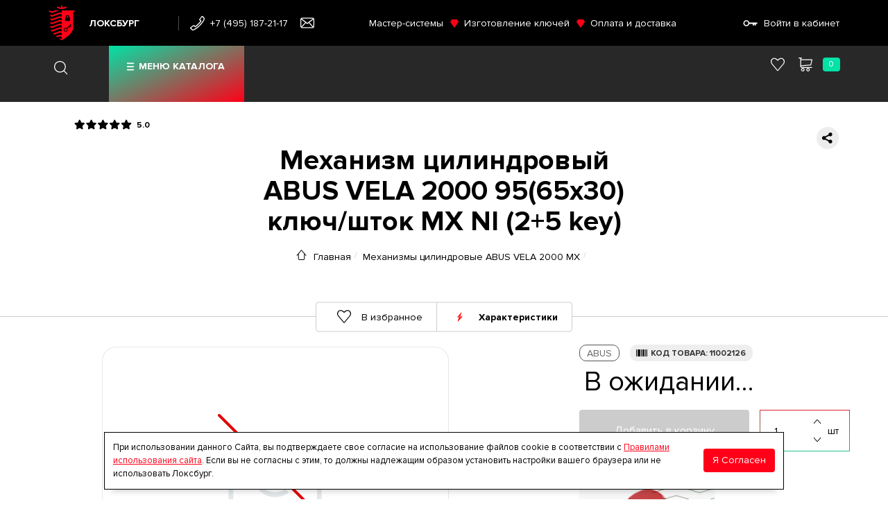

--- FILE ---
content_type: text/html; charset=UTF-8
request_url: https://locksburg.ru/shop/product/abus/mehanizm-cilindrovyj-abus-vela-2000-95-65x30-kluc-stok-mx-ni-2-5-key
body_size: 9755
content:
<!DOCTYPE html>
<html lang="ru-RU">
<head>
    <meta charset="UTF-8"/>
    <meta name="format-detection" content="telephone=no">
    <meta name="viewport" content="width=device-width, initial-scale=1.0">
    <meta name="yandex-verification" content="b7c630c3be88243c" />
    <meta name="google-site-verification" content="yEl-h98TQ5TkE62rzHGKTD-Et_POxOhrp4hZy0XFFxM" />

    <link rel="apple-touch-icon" sizes="180x180" href="/img/skin/apple-touch-icon.png">
    <link rel="icon" type="image/png" sizes="32x32" href="/img/skin/favicon-32x32.png">
    <link rel="icon" type="image/png" sizes="16x16" href="/img/skin/favicon-16x16.png">
    <link rel="manifest" href="/img/skin/site.webmanifest">
    <link rel="mask-icon" href="/img/skin/safari-pinned-tab.svg" color="#5bbad5">
    <meta name="msapplication-TileColor" content="#da532c">
    <meta name="theme-color" content="#ffffff">
    <link rel="icon" type="image/x-icon" href="/favicon.ico">

    <title>ABUS Механизм цилиндровый ABUS VELA 2000 95(65x30) ключ/шток MX NI (2+5 key) | Механизмы цилиндровые ABUS VELA 2000 MX | Локсбург</title>
    <meta name="description" content="Купить ABUS Механизм цилиндровый ABUS VELA 2000 95(65x30) ключ/шток MX NI (2+5 key) | Механизмы цилиндровые ABUS VELA 2000 MX | Локсбург в Локсбург.">
<meta name="keywords" content="ABUS,Механизм,цилиндровый,ABUS,VELA,2000,9565x30,ключ/шток,MX,NI,2+5,key,|,Механизмы,цилиндровые,ABUS,VELA,2000,MX,|,Локсбург">
<link href="/assets/d56ab690/css/bootstrap.css" rel="stylesheet">
<link href="/assets/226d14a7/css/modification-construct.css" rel="stylesheet">
<link href="/assets/cc97422c/css/styles.css" rel="stylesheet">
<link href="/styles/normalize.css" rel="stylesheet">
<link href="/styles/jquery.scrollbar.css" rel="stylesheet">
<link href="/styles/swiper.min.css" rel="stylesheet">
<link href="/styles/styles.css?release=0003" rel="stylesheet">
<link href="/styles/fix.css" rel="stylesheet">
<link href="/assets/16e56935/css/bootstrap-dialog-bs3.min.css" rel="stylesheet">
<script src="/assets/16e56935/js/dialog.min.js"></script>
<script>var krajeeDialogDefaults_d7a8441c = {"alert":{"type":"type-info","title":"Информация","buttonLabel":"<span class=\"glyphicon glyphicon-ok\"></span> Ok"},"confirm":{"type":"type-warning","title":"Подтверждение","btnOKClass":"btn-warning","btnOKLabel":"<span class=\"glyphicon glyphicon-ok\"></span> Ok","btnCancelLabel":"<span class=\"glyphicon glyphicon-ban-circle\"></span>  Отмена"},"prompt":{"draggable":false,"title":"Информация","buttons":[{"label":"Отмена","icon":"glyphicon glyphicon-ban-circle","cssClass":"btn-default"},{"label":"Ok","icon":"glyphicon glyphicon-ok","cssClass":"btn-primary"}],"closable":false},"dialog":{"draggable":true,"title":"Информация","buttons":[{"label":"Отмена","icon":"glyphicon glyphicon-ban-circle","cssClass":"btn-default"},{"label":"Ok","icon":"glyphicon glyphicon-ok","cssClass":"btn-primary"}]}};
var krajeeDialog_49fd3e6c = {"closable":true,"id":"w0"};
var krajeeDialog=new KrajeeDialog(true,krajeeDialog_49fd3e6c,krajeeDialogDefaults_d7a8441c);</script>    <meta name="csrf-param" content="_csrf">
<meta name="csrf-token" content="zRjuA4GorTKhNC1WmmPNZPPpkUpfcdbzR2tZGnPdyvmHTa1ys8LAa9JOaWfIAawAg6PnBDskgd4mUwlqJaSAuw==">
</head>
<body>
    <div id="cookie-accept">
    <div class="cookie-text">
        При использовании данного Сайта, вы подтверждаете свое согласие 
на использование файлов cookie в соответствии с <a href="/page/terms">Правилами использования сайта</a>. Если вы не согласны с этим,
то должны надлежащим образом установить настройки вашего браузера или не использовать Локсбург.    </div>
    <a href="#" id="locksburg-cookie-accept-modal-close-button" class="btn">Я Согласен</a>
</div>

<header>
    <section class="header__level-1">
        <div class="container">
            <div class="row header__row">
                <div class="header-burger">
                    <button type="button"></button>
                </div>
                <a class="header__logo-wrapper" href="/">
                    <div>
                        <img class="img-responsive" src="/img/skin/locksburg/logo-lb.svg"/>
                    </div>
                    <span>Локсбург</span></a>
                <div class="header__contacts"><a class="header__contact-tel"
                                                 href="tel:84951872117">+7 (495) 187-21-17</a><a
                            class="header__contact-mail" href="mailto:locksburg@yandex.ru"></a></div>
                <nav class="header__nav-1">
                    <ul>
                        <li><a href="/page/master-systems">Мастер-системы</a></li>
                        <li><a href="/keys-cutting">Изготовление ключей</a></li>
                        <li><a href="/page/delivery">Оплата и доставка</a></li>
                    </ul>
                </nav>
                <div class="personal-area-btn-wrapper"><a class="personal-area-btn" href="/user/sign-in/login"><span>Войти в кабинет</span></a>
                </div>
                <div class="shopping-cart">
                    <button type="button"></button>
                </div>
            </div>
        </div>
    </section>
    <div class="header__level-group">
        <section class="header__level-2">
            <div class="container">
                <div class="row header__row">
                    <div class="header__search-wrapper search-input-wrapper"><button class="header__search-open-btn" type="button"></button><form class="front-search-form" action="/search/index" method="post">
<input type="hidden" name="_csrf" value="zRjuA4GorTKhNC1WmmPNZPPpkUpfcdbzR2tZGnPdyvmHTa1ys8LAa9JOaWfIAawAg6PnBDskgd4mUwlqJaSAuw=="><div class="search-input"><input type="text" class="search-text-input" name="front-search-text-input" placeholder="Что вы ищете?"><button type="button" class="front-search-form-button"></button></div></form><button class="header__search-open-close" type="button"></button></div>                    <div class="header__level-2-content">

                        <div class="top-nav__btn-wrapper pad">
                            <button type="button">Меню каталога</button>
                        </div>
                        <section class="top-nav">
                        
                <div class="catalog df pa"><ul class="nav nav-tabs tabs-left sideways">
                        <li>
                            <div class="back">
                                <button type="button">Вернуться в меню</button>
                            </div>
                        </li><li class="active"><a href="#catalogItem243" data-toggle="tab">Механизмы цилиндровые ABUS VELA 2000 MX</a></li><li><a href="#catalogItem262" data-toggle="tab">Вертушки</a></li><li><a href="#catalogItem255" data-toggle="tab">Механизмы цилиндровые</a></li><li><a href="#catalogItem249" data-toggle="tab">Механизмы цилиндровые ABUS BRAVUS 3500 MAGNET MX PROCAP PRO </a></li><li><a href="#catalogItem248" data-toggle="tab">Механизмы цилиндровые MOTTURA С3D</a></li><li><a href="#catalogItem247" data-toggle="tab">Ручки раздельные</a></li><li><a href="#catalogItem245" data-toggle="tab">Механизмы цилиндровые ABUS X6</a></li><li><a href="#catalogItem244" data-toggle="tab">Механизмы цилиндровые ABUS X12</a></li><li><a href="#catalogItem242" data-toggle="tab">Механизмы цилиндровые ABUS P12</a></li><li><a href="#catalogItem241" data-toggle="tab">Механизмы цилиндровые ABUS MAGTEC 2500 ME</a></li><li><a href="#catalogItem240" data-toggle="tab">Механизмы цилиндровые ABUS BRAVUS 4000 MX PROCAP</a></li><li><a href="#catalogItem239" data-toggle="tab">Механизмы цилиндровые ABUS BRAVUS 4000 MX</a></li><li><a href="#catalogItem238" data-toggle="tab">Механизмы цилиндровые ABUS BRAVUS 3500 MAGNET MX PRO </a></li><li><a href="#catalogItem236" data-toggle="tab">Замки электронные</a></li><li><a href="#catalogItem235" data-toggle="tab">Замки электромоторные</a></li><li><a href="#catalogItem233" data-toggle="tab">Замки врезные MOTTURA</a></li><li><a href="#catalogItem232" data-toggle="tab">Замки врезные MOIA</a></li><li><a href="#catalogItem231" data-toggle="tab">Замки врезные ARMA-SECURITY</a></li><li><a href="#catalogItem229" data-toggle="tab">Доводчики</a></li><li><a href="#catalogItem257" data-toggle="tab">Замки механические</a></li><li><a href="#catalogItem228" data-toggle="tab">Доводчики и аксессуары</a></li><li><a href="#catalogItem253" data-toggle="tab">Замки электронные, электромеханические, электромоторные</a></li><li><a href="#catalogItem258" data-toggle="tab">Накладки, броненакладки, WC-комплекты, вставки</a></li><li><a href="#catalogItem254" data-toggle="tab">Ручки дверные</a></li></ul>
<div class="tab-content">
<div class="tab-pane active" id="catalogItem243">
                            <div class="catalog-content__block">
                                <div class="catalog-content__text df">
                                    <div class="back">
                                        <button type="button">Вернуться в меню каталога</button>
                                    </div><ul class="pad">                                      
                                        <li><strong><i><a href="/shop/category/mehanizmy-cilindrovye-abus-vela-2000-mx">Механизмы цилиндровые ABUS VELA 2000 MX</a></i></strong></li>                                   
                                    </ul></div>
                                <!--div class="catalog-content__banner pad"><img class="img-responsive" src="/img/skin/catalog-content__banner.png"/></div-->
                            </div>
                        </div>
<div class="tab-pane" id="catalogItem262">
                            <div class="catalog-content__block">
                                <div class="catalog-content__text df">
                                    <div class="back">
                                        <button type="button">Вернуться в меню каталога</button>
                                    </div><ul class="pad">                                      
                                        <li><strong><i><a href="/shop/category/vertuski">Вертушки</a></i></strong></li>                                   
                                    </ul></div>
                                <!--div class="catalog-content__banner pad"><img class="img-responsive" src="/img/skin/catalog-content__banner.png"/></div-->
                            </div>
                        </div>
<div class="tab-pane" id="catalogItem255">
                            <div class="catalog-content__block">
                                <div class="catalog-content__text df">
                                    <div class="back">
                                        <button type="button">Вернуться в меню каталога</button>
                                    </div><ul class="pad"><li><strong><a href="/shop/category/mehanizmy-cilindrovye-abus-d12">Механизмы цилиндровые ABUS D12</a></strong></li></ul></div>
                                <!--div class="catalog-content__banner pad"><img class="img-responsive" src="/img/skin/catalog-content__banner.png"/></div-->
                            </div>
                        </div>
<div class="tab-pane" id="catalogItem249">
                            <div class="catalog-content__block">
                                <div class="catalog-content__text df">
                                    <div class="back">
                                        <button type="button">Вернуться в меню каталога</button>
                                    </div><ul class="pad">                                      
                                        <li><strong><i><a href="/shop/category/mehanizmy-cilindrovye-abus-bravus-3500-magnet-mx-procap-pro">Механизмы цилиндровые ABUS BRAVUS 3500 MAGNET MX PROCAP PRO </a></i></strong></li>                                   
                                    </ul></div>
                                <!--div class="catalog-content__banner pad"><img class="img-responsive" src="/img/skin/catalog-content__banner.png"/></div-->
                            </div>
                        </div>
<div class="tab-pane" id="catalogItem248">
                            <div class="catalog-content__block">
                                <div class="catalog-content__text df">
                                    <div class="back">
                                        <button type="button">Вернуться в меню каталога</button>
                                    </div><ul class="pad">                                      
                                        <li><strong><i><a href="/shop/category/mehanizmy-cilindrovye-mottura-c3d">Механизмы цилиндровые MOTTURA С3D</a></i></strong></li>                                   
                                    </ul></div>
                                <!--div class="catalog-content__banner pad"><img class="img-responsive" src="/img/skin/catalog-content__banner.png"/></div-->
                            </div>
                        </div>
<div class="tab-pane" id="catalogItem247">
                            <div class="catalog-content__block">
                                <div class="catalog-content__text df">
                                    <div class="back">
                                        <button type="button">Вернуться в меню каталога</button>
                                    </div><ul class="pad">                                      
                                        <li><strong><i><a href="/shop/category/rucki-razdel-nye">Ручки раздельные</a></i></strong></li>                                   
                                    </ul></div>
                                <!--div class="catalog-content__banner pad"><img class="img-responsive" src="/img/skin/catalog-content__banner.png"/></div-->
                            </div>
                        </div>
<div class="tab-pane" id="catalogItem245">
                            <div class="catalog-content__block">
                                <div class="catalog-content__text df">
                                    <div class="back">
                                        <button type="button">Вернуться в меню каталога</button>
                                    </div><ul class="pad">                                      
                                        <li><strong><i><a href="/shop/category/mehanizmy-cilindrovye-abus-x6">Механизмы цилиндровые ABUS X6</a></i></strong></li>                                   
                                    </ul></div>
                                <!--div class="catalog-content__banner pad"><img class="img-responsive" src="/img/skin/catalog-content__banner.png"/></div-->
                            </div>
                        </div>
<div class="tab-pane" id="catalogItem244">
                            <div class="catalog-content__block">
                                <div class="catalog-content__text df">
                                    <div class="back">
                                        <button type="button">Вернуться в меню каталога</button>
                                    </div><ul class="pad">                                      
                                        <li><strong><i><a href="/shop/category/mehanizmy-cilindrovye-abus-x12">Механизмы цилиндровые ABUS X12</a></i></strong></li>                                   
                                    </ul></div>
                                <!--div class="catalog-content__banner pad"><img class="img-responsive" src="/img/skin/catalog-content__banner.png"/></div-->
                            </div>
                        </div>
<div class="tab-pane" id="catalogItem242">
                            <div class="catalog-content__block">
                                <div class="catalog-content__text df">
                                    <div class="back">
                                        <button type="button">Вернуться в меню каталога</button>
                                    </div><ul class="pad">                                      
                                        <li><strong><i><a href="/shop/category/mehanizmy-cilindrovye-abus-p12">Механизмы цилиндровые ABUS P12</a></i></strong></li>                                   
                                    </ul></div>
                                <!--div class="catalog-content__banner pad"><img class="img-responsive" src="/img/skin/catalog-content__banner.png"/></div-->
                            </div>
                        </div>
<div class="tab-pane" id="catalogItem241">
                            <div class="catalog-content__block">
                                <div class="catalog-content__text df">
                                    <div class="back">
                                        <button type="button">Вернуться в меню каталога</button>
                                    </div><ul class="pad">                                      
                                        <li><strong><i><a href="/shop/category/mehanizmy-cilindrovye-abus-magtec-2500-me">Механизмы цилиндровые ABUS MAGTEC 2500 ME</a></i></strong></li>                                   
                                    </ul></div>
                                <!--div class="catalog-content__banner pad"><img class="img-responsive" src="/img/skin/catalog-content__banner.png"/></div-->
                            </div>
                        </div>
<div class="tab-pane" id="catalogItem240">
                            <div class="catalog-content__block">
                                <div class="catalog-content__text df">
                                    <div class="back">
                                        <button type="button">Вернуться в меню каталога</button>
                                    </div><ul class="pad">                                      
                                        <li><strong><i><a href="/shop/category/mehanizmy-cilindrovye-abus-bravus-4000-mx-procap">Механизмы цилиндровые ABUS BRAVUS 4000 MX PROCAP</a></i></strong></li>                                   
                                    </ul></div>
                                <!--div class="catalog-content__banner pad"><img class="img-responsive" src="/img/skin/catalog-content__banner.png"/></div-->
                            </div>
                        </div>
<div class="tab-pane" id="catalogItem239">
                            <div class="catalog-content__block">
                                <div class="catalog-content__text df">
                                    <div class="back">
                                        <button type="button">Вернуться в меню каталога</button>
                                    </div><ul class="pad">                                      
                                        <li><strong><i><a href="/shop/category/mehanizmy-cilindrovye-abus-bravus-4000-mx">Механизмы цилиндровые ABUS BRAVUS 4000 MX</a></i></strong></li>                                   
                                    </ul></div>
                                <!--div class="catalog-content__banner pad"><img class="img-responsive" src="/img/skin/catalog-content__banner.png"/></div-->
                            </div>
                        </div>
<div class="tab-pane" id="catalogItem238">
                            <div class="catalog-content__block">
                                <div class="catalog-content__text df">
                                    <div class="back">
                                        <button type="button">Вернуться в меню каталога</button>
                                    </div><ul class="pad">                                      
                                        <li><strong><i><a href="/shop/category/mehanizmy-cilindrovye-abus-bravus-3500-magnet-mx-pro">Механизмы цилиндровые ABUS BRAVUS 3500 MAGNET MX PRO </a></i></strong></li>                                   
                                    </ul></div>
                                <!--div class="catalog-content__banner pad"><img class="img-responsive" src="/img/skin/catalog-content__banner.png"/></div-->
                            </div>
                        </div>
<div class="tab-pane" id="catalogItem236">
                            <div class="catalog-content__block">
                                <div class="catalog-content__text df">
                                    <div class="back">
                                        <button type="button">Вернуться в меню каталога</button>
                                    </div><ul class="pad">                                      
                                        <li><strong><i><a href="/shop/category/zamki-elektronnye">Замки электронные</a></i></strong></li>                                   
                                    </ul></div>
                                <!--div class="catalog-content__banner pad"><img class="img-responsive" src="/img/skin/catalog-content__banner.png"/></div-->
                            </div>
                        </div>
<div class="tab-pane" id="catalogItem235">
                            <div class="catalog-content__block">
                                <div class="catalog-content__text df">
                                    <div class="back">
                                        <button type="button">Вернуться в меню каталога</button>
                                    </div><ul class="pad">                                      
                                        <li><strong><i><a href="/shop/category/zamki-elektromotornye">Замки электромоторные</a></i></strong></li>                                   
                                    </ul></div>
                                <!--div class="catalog-content__banner pad"><img class="img-responsive" src="/img/skin/catalog-content__banner.png"/></div-->
                            </div>
                        </div>
<div class="tab-pane" id="catalogItem233">
                            <div class="catalog-content__block">
                                <div class="catalog-content__text df">
                                    <div class="back">
                                        <button type="button">Вернуться в меню каталога</button>
                                    </div><ul class="pad">                                      
                                        <li><strong><i><a href="/shop/category/zamki-vreznye-mottura">Замки врезные MOTTURA</a></i></strong></li>                                   
                                    </ul></div>
                                <!--div class="catalog-content__banner pad"><img class="img-responsive" src="/img/skin/catalog-content__banner.png"/></div-->
                            </div>
                        </div>
<div class="tab-pane" id="catalogItem232">
                            <div class="catalog-content__block">
                                <div class="catalog-content__text df">
                                    <div class="back">
                                        <button type="button">Вернуться в меню каталога</button>
                                    </div><ul class="pad">                                      
                                        <li><strong><i><a href="/shop/category/zamki-vreznye-moia">Замки врезные MOIA</a></i></strong></li>                                   
                                    </ul></div>
                                <!--div class="catalog-content__banner pad"><img class="img-responsive" src="/img/skin/catalog-content__banner.png"/></div-->
                            </div>
                        </div>
<div class="tab-pane" id="catalogItem231">
                            <div class="catalog-content__block">
                                <div class="catalog-content__text df">
                                    <div class="back">
                                        <button type="button">Вернуться в меню каталога</button>
                                    </div><ul class="pad">                                      
                                        <li><strong><i><a href="/shop/category/zamki-vreznye-arma-security">Замки врезные ARMA-SECURITY</a></i></strong></li>                                   
                                    </ul></div>
                                <!--div class="catalog-content__banner pad"><img class="img-responsive" src="/img/skin/catalog-content__banner.png"/></div-->
                            </div>
                        </div>
<div class="tab-pane" id="catalogItem229">
                            <div class="catalog-content__block">
                                <div class="catalog-content__text df">
                                    <div class="back">
                                        <button type="button">Вернуться в меню каталога</button>
                                    </div><ul class="pad">                                      
                                        <li><strong><i><a href="/shop/category/dovodciki">Доводчики</a></i></strong></li>                                   
                                    </ul></div>
                                <!--div class="catalog-content__banner pad"><img class="img-responsive" src="/img/skin/catalog-content__banner.png"/></div-->
                            </div>
                        </div>
<div class="tab-pane" id="catalogItem257">
                            <div class="catalog-content__block">
                                <div class="catalog-content__text df">
                                    <div class="back">
                                        <button type="button">Вернуться в меню каталога</button>
                                    </div><ul class="pad"><li><strong><a href="/shop/category/zamki-velosipednye">Замки велосипедные</a></strong></li></ul><ul class="pad"><li><strong><a href="/shop/category/zamki-navesnye">Замки навесные</a></strong></li></ul></div>
                                <!--div class="catalog-content__banner pad"><img class="img-responsive" src="/img/skin/catalog-content__banner.png"/></div-->
                            </div>
                        </div>
<div class="tab-pane" id="catalogItem228">
                            <div class="catalog-content__block">
                                <div class="catalog-content__text df">
                                    <div class="back">
                                        <button type="button">Вернуться в меню каталога</button>
                                    </div><ul class="pad">                                      
                                        <li><strong><i><a href="/shop/category/dovodchiki-i-aksessuary">Доводчики и аксессуары</a></i></strong></li>                                   
                                    </ul></div>
                                <!--div class="catalog-content__banner pad"><img class="img-responsive" src="/img/skin/catalog-content__banner.png"/></div-->
                            </div>
                        </div>
<div class="tab-pane" id="catalogItem253">
                            <div class="catalog-content__block">
                                <div class="catalog-content__text df">
                                    <div class="back">
                                        <button type="button">Вернуться в меню каталога</button>
                                    </div><ul class="pad">                                      
                                        <li><strong><i><a href="/shop/category/zamki-elektronnie-elektromehanicheskie-elektromotornie">Замки электронные, электромеханические, электромоторные</a></i></strong></li>                                   
                                    </ul></div>
                                <!--div class="catalog-content__banner pad"><img class="img-responsive" src="/img/skin/catalog-content__banner.png"/></div-->
                            </div>
                        </div>
<div class="tab-pane" id="catalogItem258">
                            <div class="catalog-content__block">
                                <div class="catalog-content__text df">
                                    <div class="back">
                                        <button type="button">Вернуться в меню каталога</button>
                                    </div><ul class="pad"><li><strong><a href="/shop/category/bronenakladki">Броненакладки</a></strong></li></ul><ul class="pad"><li><strong><a href="/shop/category/nakladki">Накладки</a></strong></li></ul><ul class="pad"><li><strong><a href="/shop/category/fiksatory">Фиксаторы</a></strong></li></ul></div>
                                <!--div class="catalog-content__banner pad"><img class="img-responsive" src="/img/skin/catalog-content__banner.png"/></div-->
                            </div>
                        </div>
<div class="tab-pane" id="catalogItem254">
                            <div class="catalog-content__block">
                                <div class="catalog-content__text df">
                                    <div class="back">
                                        <button type="button">Вернуться в меню каталога</button>
                                    </div><ul class="pad">                                      
                                        <li><strong><i><a href="/shop/category/ruchki-dvernie">Ручки дверные</a></i></strong></li>                                   
                                    </ul></div>
                                <!--div class="catalog-content__banner pad"><img class="img-responsive" src="/img/skin/catalog-content__banner.png"/></div-->
                            </div>
                        </div>
</div>
   </div>
                                    </section>
                        

                        <nav class="header__nav-3">
                            <ul class="for-mob">
                                <li><a href="/page/master-systems">Мастер-системы</a></li>
                                <li><a href="/keys-cutting">Изготовление ключей</a></li>
                                <li><a href="/page/delivery">Оплата и доставка</a></li>
                            </ul>

                        </nav>


                        <div class="header__level-2-controls"><a class="personal-area-btn for-mob" href="/user/sign-in/login"><span>Войти в кабинет</span></a>
                            <a class="to-favorites" href="/favourites">
                                <!--input type="checkbox"/--><span></span>
                            </a>
                            <div class="basket basket-no-empty"><a href="/catalog/cart-view">
                                    <div class="button">Корзина</div>
                                    <span class="dvizh-cart-informer " href="/cart/default/index"><div class="basket-indicator"><span class="dvizh-cart-count">0</span></div></a></div></span>                                    <div class="header__level-2-contacts">
                                    <div class="header__level-2-contacts-tel"><a
                                                href="tel:84951872117">+7 (495) 187-21-17</a></div>
                                    </div>
                            </div>
<!--                            <div class="header__level-2-contacts">-->
<!--                                <div class="header__level-2-contacts-tel"><a-->
<!--                                            href="tel:--><!--">--><!--</a></div>-->
<!--                                <div class="header__level-2-contacts-mail"><a href="mailto:--><!--"></a>-->
<!--                                </div>-->
<!--                            </div>-->

                        </div>
                    </div>
                </div>
        </section>
        <section class="SearchResult-wrapper">

            <div class="SearchResult scrollbar-inner">
                <div class="container-fluid">
                    <div class="container">
                        <div class="row">
                            <div class="header__level-3-close-btn-wrapper col-xs-12">
                                <button type="button"></button>
                            </div>
                            <div class="search-results col-xs-12">

                            </div>
                        </div>
                        <div class="row">
                            <div class="SearchResult-content">


                            </div>
                        </div>
                    </div>
                </div>

            </div>


        </section>
    </div>
</header>
<div class="content">

    
    
    

<section class="item-page-top-section">
    <div class="container-fluid">
        <div class="container">
            <div class="col-md-3 item-page-top__left">
                <!--<div class="iconized-link__wrapper"><a class="iconized-link iconized-link__icon-left iconized-link__text-cloud" href="#"><span>Отзывы</span><span class="number-of-reviews">(3)</span></a></div>-->
                <!--<div class="rating-wrapper"><span><img class="img-responsive" src="/img/skin/locksburg/raiting.png"><img class="rating-mob img-responsive" src="/img/skin/locksburg/black-star.svg"></span><strong>3.5</strong></div>-->
<!--                <div class="rating-progress rating__5"><div class="rating-progress__bg"></div></div>-->
                <div class="rating-wrapper rating__5">
                    <span>
                        <div class="rating-progress">
                            <div class="rating-progress__bg"></div>
                        </div>
                        <img class="rating-mob img-responsive" src="/img/skin/locksburg/black-star.svg"/>
                    </span>
                    <strong class="rating-numb__1">1.0</strong>
                    <strong class="rating-numb__1-5">1.5</strong>
                    <strong class="rating-numb__2">2.0</strong>
                    <strong class="rating-numb__2-5">2.5</strong>
                    <strong class="rating-numb__3">3.0</strong>
                    <strong class="rating-numb__3-5">3.5</strong>
                    <strong class="rating-numb__4">4.0</strong>
                    <strong class="rating-numb__4-5">4.5</strong>
                    <strong class="rating-numb__5">5.0</strong>
                </div>

            </div>
            <div class="col-md-6 item-page-top__center">
                <h1 class="item-name">Механизм цилиндровый ABUS VELA 2000 95(65x30) ключ/шток MX NI (2+5 key)</h1>
                <ol class="breadcrumb"><li><a href="/">Главная</a></li><li><a href="/shop/category/mehanizmy-cilindrovye-abus-vela-2000-mx">Механизмы цилиндровые ABUS VELA 2000 MX</a></li><li class="active"></li></ol>            </div>
            <div class="col-md-3 item-page-top__right"><span class="vendor-code"></span>
                <div class="iconized-link__wrapper"><div class="yandex-sharer"><script src="https://yastatic.net/share2/share.js"></script><div class="ya-share2" data-curtain data-shape="round" data-limit="0" data-more-button-type="short" data-services="vkontakte,facebook,telegram,whatsapp"></div></div></div>
            </div>
        </div>
    </div>
    <div class="delimiter">
        <div class="delimiter-content">
            <div class="delimiter-content__left">
                <label class="to-favorites__item">
                    <input class="front-favourites-checkbox" type="checkbox"                            data-productid="24019" /><span class="to-favorites__item-indicator"></span><span class="to-favorites__item-text">В избранное</span>
                </label>
            </div>
            <div class="delimiter-content__right">

                <div class="quick-order__wrapper">
                    <a href="#about-product__section">Характеристики</a>
                </div>

            </div>
        </div>
    </div>
</section>

<section class="item__section">
    <div class="container">
        <div class="row">
            <div class="col-md-6 col-lg-7">
                <div class="item-gallery">
                    <div class="swiper-container gallery-slider">
                        <div class="swiper-wrapper">

                            <div class="swiper-slide"><img class="img-responsive" src="/gallery/images/image-by-item-and-alias?item=&dirtyAlias=placeHolder.png" alt=""/></div>
                            <div class="swiper-pagination"></div>
                        </div>
                    </div>
                    <div class="gallery-thumbs__wrapper">
                        <div class="swiper-container gallery-thumbs">
                            <div class="swiper-wrapper">

                                <div class="swiper-slide"><div class="swiper-slide-thumb"><img class="img-responsive" src="/gallery/images/image-by-item-and-alias?item=&dirtyAlias=placeHolder.png" alt=""/></div></div>
                            </div>
                        </div>
                        <div class="swiper-thumbs-button-prev"></div>
                        <div class="swiper-thumbs-button-next"></div>
                    </div>
                </div>
            </div>
            <div class="col-md-6 col-lg-4 col-lg-offset-1 item-info-col">
                <div class="item-info__wrapper">
                    <div class="item-info">

                        
                        <div class="item-info__row item-info__row-form">

                            <div class="product-card__row-top">
                                <div class="product-card__description product-card__description-producer">ABUS</div>
                                <div class="product-card__row-sku">КОД ТОВАРА: 11002126</div>
                            </div>

                            
                            <div class="item-info__price"><div class="item-info-card__prise-new">В ожидании&hellip;</div></div>

                            <div class="item-info__button-wrapper item-info__button-pieces-wrapper">

                                <button class="dvizh-cart-buy-button dvizh-cart-buy-button24019 button-to-cart disabled" href="/cart/element/create" data-id="24019" data-url="/cart/element/create" data-role="cart-buy-button" data-count="1" data-options="{}" data-description="" data-model="dvizh\shop\models\Product">Добавить в корзину</button>                                <div class="pieces">
                                    <div class="number" style="pointer-events: none;">
    <input type="text" class="dvizh-cart-element-before-count" name="count" value="1" readonly data-line-selector="li" data-id="24019" min="1"><span class="minus dvizh-arr dvizh-downArr"></span><span class="plus dvizh-arr dvizh-upArr"></span>
</div>

                                    <span class="pieces-text">шт</span>
                                </div>
                                <!--button type="button">Добавить в корзину</button-->
                            </div>
                            <div>
                                                                                            </div>

                        </div>
                                                <div class="item-info__row item-info__row-docs">

                              <div class="link-block__wrapper link_block_file_red link_block_file_video"><a href="https://media.locksburg.ru/source/Category/243/170037212165599e993164c.wmv" target="_blank">
                        <div class="link-block">
                            <div class="link-block__img"><img class="img-responsive" src="/img/skin/icons/icon-alldoc-2-78.png" alt="RU_Animationsfilm_Vela-2000_MX.wmv" /></div>
                            <div class="link-block__content"><strong>RU_Animationsfilm_Vela-2000_MX.wmv</strong>

                            </div>
                        </div></a></div>
                        </div>


                        <!--div class="item-info__row">
                            <div class="item-info__bottom-strong-text-row"><strong>Получить в</strong><strong>
                                    <select>
                                        <option>г.Москва</option>
                                        <option>г.Липецк</option>
                                        <option>г.Москва</option>
                                        <option>г.Липецк</option>
                                    </select></strong></div>
                            <div class="item-info__bottom-text-row"><span>Курьером (пн, 04 мая) — бесплатно</span><span>290 руб.</span></div>
                            <div class="item-info__bottom-text-row"><span>Самовывоз (вт, 05 мая) — бесплатно</span><span>бесплатно</span></div>
                        </div-->
                    </div>
                </div>
            </div>
        </div>
    </div>
</section>




<section class="about-product__section" id="about-product__section">
    <div class="container">
        <div class="row">
            <div class="col-xs-12 about-product__content-wrapper diamond-wrapper">

                <div class="overview">
                    <h2 class="styled-headline-alt">Информация <br/> <span>Механизм цилиндровый ABUS VELA 2000 95(65x30) ключ/шток MX NI (2+5 key)</span></h2></div>

                <div class="row">
                    <div class="col-xs-12 col-sm-12 col-md-5">
                        <div class="description-text-block">
                                                    </div>
                    </div>
                    <div class="col-xs-12 col-md-1"></div>
                    <div class="col-xs-12 col-sm-12 col-md-6">

                        <div class="description-list">
                            <ul class="overview__ul">

                                <li>
                                        <div class="overview__humber">1</div><strong>Функционал</strong><span>Механизм цилиндровый</span>
                                    </li><li>
                                        <div class="overview__humber">2</div><strong>Серия</strong><span>ABUS VELA 2000 MX</span>
                                    </li><li>
                                        <div class="overview__humber">3</div><strong>Тип цилиндра</strong><span>ключ/шток</span>
                                    </li><li>
                                        <div class="overview__humber">4</div><strong>Цвет</strong><span>матовый никель</span>
                                    </li><li>
                                        <div class="overview__humber">5</div><strong>Класс взломостойкости</strong><span>4</span>
                                    </li><li>
                                        <div class="overview__humber">6</div><strong>Мастеризация</strong><span>Да</span>
                                    </li><li>
                                        <div class="overview__humber">7</div><strong>Материал плага</strong><span>латунь</span>
                                    </li><li>
                                        <div class="overview__humber">8</div><strong>Упаковка</strong><span>фирменная коробка</span>
                                    </li><li>
                                        <div class="overview__humber">9</div><strong>Количество ключей</strong><span>5</span>
                                    </li><li>
                                        <div class="overview__humber">10</div><strong>Материал корпуса</strong><span>латунь</span>
                                    </li><li>
                                        <div class="overview__humber">11</div><strong>Гарантийный срок</strong><span>10</span>
                                    </li><li>
                                        <div class="overview__humber">12</div><strong>Количество пинов</strong><span>10</span>
                                    </li>                            </ul>
                        </div>


                    </div>
                </div>


            </div>
        </div>
    </div>
</section>



<section class="maybe-interesting__section diamond-wrapper ">
    <div class="container">
        <div class="row">
            <div class="col-xs-12">
                <div class="delimiter"></div>
                <h2>Возможно Вас заинтересует</h2>
            </div>
        </div>
        <div class="row ProductCard-row">
            <div class="product-card__wrapper col-md-2 col-xs-6 col-sm-4"><a class="product-card" href="/shop/product/apecs/vertuska-dla-cilindrovogo-mehanizma-apecs-c15-g">
                            <div class="product-card__images">
                              <div class="product-card__img"><img alt="Вертушка для цилиндрового механизма Apecs C15-G" class="img-responsive" src="/gallery/images/image-by-item-and-alias?item=Product31677&dirtyAlias=358db0747f-2.jpg"></div>
                            </div>
                            <div class="product-card__price"><div class="product-card__price-current">
                                      <div class="product-card__price-current">210<span class="Rubl">p</span></div>
                                      <div class="product-card__price-old">326<span class="Rubl">p</span></div>
                                    </div>   </div>
                            <div class="product-card__description">Вертушка для цилиндрового механизма Apecs C15-G</div>
                            <div class="product-card__rating rating-green">&nbsp;</div></a></div><div class="product-card__wrapper col-md-2 col-xs-6 col-sm-4"><a class="product-card" href="/shop/product/apecs/vertuska-dla-cilindrovogo-mehanizma-apecs-c13-cr">
                            <div class="product-card__images">
                              <div class="product-card__img"><img alt="Вертушка для цилиндрового механизма Apecs C13-CR" class="img-responsive" src="/gallery/images/image-by-item-and-alias?item=Product31672&dirtyAlias=354185e14b-2.jpg"></div>
                            </div>
                            <div class="product-card__price"><div class="product-card__price-current">
                                      <div class="product-card__price-current">190<span class="Rubl">p</span></div>
                                      <div class="product-card__price-old">295<span class="Rubl">p</span></div>
                                    </div>   </div>
                            <div class="product-card__description">Вертушка для цилиндрового механизма Apecs C13-CR</div>
                            <div class="product-card__rating rating-green">&nbsp;</div></a></div><div class="product-card__wrapper col-md-2 col-xs-6 col-sm-4"><a class="product-card" href="/shop/product/citadel/velosipednyj-zamok-citadel-cch-85-8-c-73073-3">
                            <div class="product-card__images">
                              <div class="product-card__img"><img alt="Велосипедный замок CITADEL CCH 85/8/C (73073 3)" class="img-responsive" src="/gallery/images/image-by-item-and-alias?item=Product31600&dirtyAlias=0e569440b4-2.jpg"></div>
                            </div>
                            <div class="product-card__price"><div class="product-card__price-current">
                                      <div class="product-card__price-current">3&nbsp;230<span class="Rubl">p</span></div>
                                      <div class="product-card__price-old">5&nbsp;007<span class="Rubl">p</span></div>
                                    </div>   </div>
                            <div class="product-card__description">Велосипедный замок CITADEL CCH 85/8/C (73073 3)</div>
                            <div class="product-card__rating rating-green">&nbsp;</div></a></div><div class="product-card__wrapper col-md-2 col-xs-6 col-sm-4"><a class="product-card" href="/shop/product/abus/navesnoj-kodovyj-zamok-abus-190cs-60-b-efspp-series-2-51555-2">
                            <div class="product-card__images">
                              <div class="product-card__img"><img alt="Навесной кодовый замок ABUS 190CS/60 B/EFSPP series 2 (51555 2)" class="img-responsive" src="/gallery/images/image-by-item-and-alias?item=Product31590&dirtyAlias=4fcaba1b83-2.jpg"></div>
                            </div>
                            <div class="product-card__price"><div class="product-card__price-current">
                                      <div class="product-card__price-current">17&nbsp;700<span class="Rubl">p</span></div>
                                      <div class="product-card__price-old">27&nbsp;435<span class="Rubl">p</span></div>
                                    </div>   </div>
                            <div class="product-card__description">Навесной кодовый замок ABUS 190CS/60 B/EFSPP series 2 (51555 2)</div>
                            <div class="product-card__rating rating-green">&nbsp;</div></a></div><div class="product-card__wrapper col-md-2 col-xs-6 col-sm-4"><a class="product-card" href="/shop/product/abus/navesnoj-zamok-abus-180ib-50-b-efspp-32074-3">
                            <div class="product-card__images">
                              <div class="product-card__img"><img alt="Навесной замок ABUS 180IB/50 B/EFSPP (32074 3)" class="img-responsive" src="/gallery/images/image-by-item-and-alias?item=Product31589&dirtyAlias=db5536ec3b-2.jpg"></div>
                            </div>
                            <div class="product-card__price"><div class="product-card__price-current">
                                      <div class="product-card__price-current">8&nbsp;210<span class="Rubl">p</span></div>
                                      <div class="product-card__price-old">12&nbsp;726<span class="Rubl">p</span></div>
                                    </div>   </div>
                            <div class="product-card__description">Навесной замок ABUS 180IB/50 B/EFSPP (32074 3)</div>
                            <div class="product-card__rating rating-green">&nbsp;</div></a></div><div class="product-card__wrapper col-md-2 col-xs-6 col-sm-4"><a class="product-card" href="/shop/product/abus/navesnoj-zamok-abus-24ib-70-b-efspp-35044-3">
                            <div class="product-card__images">
                              <div class="product-card__img"><img alt="Навесной замок ABUS 24IB/70 B/EFSPP (35044 3)" class="img-responsive" src="/gallery/images/image-by-item-and-alias?item=Product31588&dirtyAlias=7a89479fa8-2.jpg"></div>
                            </div>
                            <div class="product-card__price"><div class="product-card__price-current">
                                      <div class="product-card__price-current">9&nbsp;110<span class="Rubl">p</span></div>
                                      <div class="product-card__price-old">14&nbsp;121<span class="Rubl">p</span></div>
                                    </div>   </div>
                            <div class="product-card__description">Навесной замок ABUS 24IB/70 B/EFSPP (35044 3)</div>
                            <div class="product-card__rating rating-green">&nbsp;</div></a></div>        </div>
                <!--div class="row">
            <div class="col-xs-12 delimiter no-mob"></div>
            <h2 class="col-xs-12 you-watched-recently__headline">Вы недавно смотрели</h2>
        </div-->

        <!--div class="row ProductCard-row">
            <div class="product-card__wrapper">
                <div class="product-card">
                    <div class="product-card__main-content">
                        <div class="check-icons">
                            <label>
                                <input type="checkbox"/>
                                <div class="product-card__checkbox-indicator"></div>
                                <div class="product-card__hot"></div>
                            </label>
                        </div><a class="product-card__product-link" href="#">
                            <div class="product-card__image"><img class="img-responsive" src="/img/skin/locksburg/product-img-1.png"/></div>
                            <div class="product-card__info-wrapper">
                                <div class="product-card__info">
                                    <div class="product-card__price">21 823<span class="Rubl">p</span></div>
                                    <div class="product-card__description">Abus Bravus PRO</div>
                                </div>
                            </div></a>
                    </div>
                </div>
            </div>
            <div class="product-card__wrapper">
                <div class="product-card">
                    <div class="product-card__main-content">
                        <div class="check-icons">
                            <label>
                                <input type="checkbox"/>
                                <div class="product-card__checkbox-indicator"></div>
                                <div class="product-card__hot"></div>
                            </label>
                        </div><a class="product-card__product-link" href="#">
                            <div class="product-card__image"><img class="img-responsive" src="/img/skin/locksburg/product-img-2.png"/></div>
                            <div class="product-card__info-wrapper">
                                <div class="product-card__info">
                                    <div class="product-card__price">12 399<span class="Rubl">p</span></div>
                                    <div class="product-card__description">Abus Bravus PRO</div>
                                    <div class="product-card__rating-wrapper">
                                        <div class="product-card__rating-img"><img class="img-responsive" src="/img/skin/locksburg/raiting-green.png"/></div>
                                        <div class="product-card__rating raiting-green">4.3</div>
                                    </div>
                                </div>
                            </div></a>
                    </div>
                </div>
            </div>
            <div class="product-card__wrapper">
                <div class="product-card">
                    <div class="product-card__main-content">
                        <div class="check-icons">
                            <label>
                                <input type="checkbox"/>
                                <div class="product-card__checkbox-indicator"></div>
                                <div class="product-card__hot"></div>
                            </label>
                        </div><a class="product-card__product-link" href="#">
                            <div class="product-card__image"><img class="img-responsive" src="/img/skin/locksburg/product-img-3.png"/></div>
                            <div class="product-card__info-wrapper">
                                <div class="product-card__info">
                                    <div class="product-card__price">11 920<span class="Rubl">p</span></div>
                                    <div class="product-card__description">Abus Standard or an example of long product name</div>
                                </div>
                            </div></a>
                    </div>
                </div>
            </div>
            <div class="product-card__wrapper">
                <div class="product-card">
                    <div class="product-card__main-content">
                        <div class="check-icons">
                            <label>
                                <input type="checkbox"/>
                                <div class="product-card__checkbox-indicator"></div>
                                <div class="product-card__hot"></div>
                            </label>
                        </div><a class="product-card__product-link" href="#">
                            <div class="product-card__image"><img class="img-responsive" src="/img/skin/locksburg/product-img-4.png"/></div>
                            <div class="product-card__info-wrapper">
                                <div class="product-card__info">
                                    <div class="product-card__old-price-wrapper">
                                        <div class="product-card__new-price">14 823<span class="Rubl">p</span></div>
                                        <div class="product-card__old-price">15 000<span class="Rubl">p</span></div>
                                    </div>
                                    <div class="product-card__description">Abus Titalium</div>
                                </div>
                            </div></a>
                    </div>
                </div>
            </div>
            <div class="product-card__wrapper">
                <div class="product-card">
                    <div class="product-card__main-content">
                        <div class="check-icons">
                            <label>
                                <input type="checkbox"/>
                                <div class="product-card__checkbox-indicator"></div>
                                <div class="product-card__hot"></div>
                            </label>
                        </div><a class="product-card__product-link" href="#">
                            <div class="product-card__image"><img class="img-responsive" src="/img/skin/locksburg/product-img-5.png"/></div>
                            <div class="product-card__info-wrapper">
                                <div class="product-card__info">
                                    <div class="product-card__price">10 399<span class="Rubl">p</span></div>
                                    <div class="product-card__description">Abus Zolit and 2 line title of product</div>
                                    <div class="product-card__rating-wrapper">
                                        <div class="product-card__rating-img"><img class="img-responsive" src="/img/skin/locksburg/raiting-black.png"/></div>
                                        <div class="product-card__rating raiting-black">2.6</div>
                                    </div>
                                </div>
                            </div></a>
                    </div>
                </div>
            </div>
            <div class="product-card__wrapper">
                <div class="product-card">
                    <div class="product-card__main-content">
                        <div class="check-icons">
                            <label>
                                <input type="checkbox"/>
                                <div class="product-card__checkbox-indicator"></div>
                                <div class="product-card__hot"></div>
                            </label>
                        </div><a class="product-card__product-link" href="#">
                            <div class="product-card__image"><img class="img-responsive" src="/img/skin/locksburg/product-img-6.png"/></div>
                            <div class="product-card__info-wrapper">
                                <div class="product-card__info">
                                    <div class="product-card__price">8 900<span class="Rubl">p</span></div>
                                    <div class="product-card__description">Abus Granit</div>
                                </div>
                            </div></a>
                    </div>
                </div>
            </div>
            <button class="ProductCard-row__all-btn-wrapper" type="button">Показать ещё</button>
        </div-->

        
</section>






















    


    <div class="footer-container">
        <footer>
            <div class="container-fluid">
                <div class="row">
                    <div class="col-xs-12 col-sm-12 col-md-8">
                        <div class="row">

                            <div class="col-xs-12 col-sm-12 col-md-2 footer-row text-center">
                                <a class="bottom-tel" href="tel:84951872117">+7 (495) 187-21-17</a>
                            </div>
                            <div class="col-xs-12 col-sm-12 col-md-4 footer-row">
                                <ul>
                                    <li><a class="link-style-btm" href="/catalog/index">Каталог</a></li>
                                    <li><a class="link-style-btm" href="/keys-cutting">Изготовление ключей</a></li>
                                    <li><a class="link-style-btm" href="/page/master-systems">Мастер-системы</a></li>
                                </ul>
                            </div>
                            <div class="col-xs-12 col-sm-12 col-md-4 footer-row">
                                <ul>
                                    <li><a class="link-style-btm" href="/page/delivery">Оплата и доставка</a></li>
                                    <li><a class="link-style-btm" href="/page/returns">Возврат товара</a></li>
                                    <li><a class="link-style-btm" href="/page/terms">Политика конфиденциальности</a></li>
                                    <li><a class="link-style-btm" href="/page/agreement">Пользовательское соглашение</a></li>
                                    <li><a class="link-style-btm" href="/page/contacts">Контакты</a></li>
                                </ul>
                            </div>
                            <div class="col-xs-12 col-sm-12 col-md-2 footer-row">
                                <a href="/"><img alt="" class="img-responsive logo-footer"
                                                 src="/img/skin/icons/logo_color.svg"/></a>
                            </div>


                        </div>
                        <div class="row">
                            <div class="col-xs-12 col-sm-12 col-md-2 footer-row"></div>
                            <div class="col-xs-12 col-sm-12 col-md-4 footer-row">
                                <div class="footer-bleach-text">&copy; 2020 ООО &laquo;Локсбург&raquo;&nbsp;&mdash; интернет-магазин
                                    систем безопасности для дома, офиса, бизнеса
                                </div>
                            </div>
                            <div class="col-xs-12 col-sm-12 col-md-4 footer-row">
                                <div class="footer-bleach-text">ИП Осипов В.Г. ОГРНИП 319774600070424</div>
                            </div>
                            <div class="col-xs-12 col-sm-12 col-md-2 footer-row"></div>
<!--                            -->
<!--                            <div class="footer-bottom col-xs-12 col-md-10 footer-row">-->
<!--                                <div class="footer-social-block">-->
<!--                                    <+!--ul>-->
<!--                                        <li><a class="fs__vk" href="#"></a></li>-->
<!--                                        <li><a class="fs__fb" href="#"></a></li>-->
<!--                                        <li><a class="fs__inst" href="#"></a></li>-->
<!--                                        <li><a class="fs__tw" href="#"></a></li>-->
<!--                                    </ul-->
<!--                                </div>-->
<!--                                -->
<!--                                -->
<!--                                --><!--                            </div>-->
                        </div>
                    </div>
                    <div class="col-xs-12 col-sm-12 col-md-4">
                        <div class="bottom-image">&nbsp;</div>
                    </div>
                </div>
            </div>
        </footer>
        <!--+TopNav-->
        <!--+Sidebar-->
        <div class="closearea"></div>
        <!--div class="RegistrationError__wrapper">
            <div class="RegistrationError">
                <div class="p-decor">
                    <h2>Упсс! Ошибка регистрации — наша система не работает</h2>
                </div>
                <div class="RegistrationError__text">Произошёл сбой. Повторите попытку позже или перейдите на<a
                            href="/">главную</a></div>
                <div class="RegistrationError__buttons">
                    <div class="RegistrationError__button-item">
                        <button class="RegistrationError__ok-button" type="button">ОК</button>
                    </div>
                    <div class="RegistrationError__button-item">
                        <button class="RegistrationError__cancellation-button" type="button">Отмена</button>
                    </div>
                </div>
            </div>
        </div-->

        <!--+ModalBase-->
    </div>
</div>

        <!-- Yandex.Metrika counter -->
        <script type="text/javascript" >
            (function(m,e,t,r,i,k,a){m[i]=m[i]||function(){(m[i].a=m[i].a||[]).push(arguments)};
                m[i].l=1*new Date();k=e.createElement(t),a=e.getElementsByTagName(t)[0],k.async=1,k.src=r,a.parentNode.insertBefore(k,a)})
            (window, document, "script", "https://mc.yandex.ru/metrika/tag.js", "ym");

            ym(68155948, "init", {
                clickmap:true,
                trackLinks:true,
                accurateTrackBounce:true,
                webvisor:true
            });
        </script>
        <noscript><div><img src="https://mc.yandex.ru/watch/68155948" style="position:absolute; left:-9999px;" alt="" /></div></noscript>
        <!-- /Yandex.Metrika counter -->
        <!-- Global site tag (gtag.js) - Google Analytics -->
        <script async src="https://www.googletagmanager.com/gtag/js?id=G-1SJBP227EC"></script>
        <script>
            window.dataLayer = window.dataLayer || [];
            function gtag(){dataLayer.push(arguments);}
            gtag('js', new Date());

            gtag('config', 'G-1SJBP227EC');
        </script>

        <script src="//code.jivo.ru/widget/NT3qTjhBV2" async></script>

        <script src="/assets/57871d9b/jquery.js"></script>
<script src="/assets/d56ab690/js/bootstrap.js"></script>
<script src="/assets/226d14a7/js/modification-construct.js"></script>
<script src="/assets/cc97422c/js/scripts.js"></script>
<script src="/assets/fa06b15c/yii.js"></script>
<!--[if lt IE 9]>
<script src="/assets/fcb35f2f/dist/html5shiv.min.js"></script>
<![endif]-->
<script src="/js/swiper.js"></script>
<script src="/js/jquery.scrollbar.min.js"></script>
<script src="/js/ed.js"></script>
<script src="/js/favourites.js"></script>
<script src="/assets/16e56935/js/bootstrap-dialog.min.js"></script>
<script src="/assets/16e56935/js/dialog-yii.min.js"></script>
<script src="/js/search.js"></script>
<script>jQuery(function ($) {
dvizh.modificationconstruct.dvizhShopUpdatePriceUrl = "/shop/tools/get-modification-by-options";
 $('#locksburg-cookie-accept-modal-close-button').on('click', function(){
        document.cookie = 'acceptcookie=true; path=/; expires=Tue, 01 Jan 2030 00:01:01 GMT';
        $('#cookie-accept').hide();
    }); 
krajeeYiiConfirm('krajeeDialog');
});</script></body>
</html>


--- FILE ---
content_type: text/css
request_url: https://locksburg.ru/assets/cc97422c/css/styles.css
body_size: 160
content:
.dvizh-cart-block .dropdown-menu {
    min-width: 280px;
    padding: 10px;
}

.dvizh-cart-block .dropdown-menu {
    padding: 5px;
}

.dvizh-cart .dvizh-cart-delete-button {
    padding: 4px;
    margin: 1px;
}

.dvizh-cart ul {
    list-style: none;
    padding: 1px;
    margin: 1px;
}

.dvizh-change-count input {
    text-align: center;
    width: 40px;
}

.dvizh-cart-show-options {
    font-size: 80%;
}

.dvizh-cart-row {
    margin-top: 3px;
    padding-bottom: 3px;
    border-bottom: 1px solid #ccc;
}
/* =====ed-css=====================================*/
.dvizh-cart-dropdown {
    color: #000000;
}

--- FILE ---
content_type: text/css
request_url: https://locksburg.ru/styles/fix.css
body_size: 334
content:


#cookie-accept{
    position: fixed;
    bottom: 2%;
    left: 50%;
    background: #fff;
    z-index: 1000;
    padding: 12px;
    width: 100%;
    max-width: 980px;
    transform: translateX(-50%);
    font-size: 13px;
    border: 1px solid;
    box-shadow: 0 10px 10px -10px rgba(0,0,0,.3);
    display: flex;
}
#cookie-accept .cookie-text a{
    text-decoration: underline;
    color: #ff0018;
}
#locksburg-cookie-accept-modal-close-button{
    align-self: center;
    color: #fff;
    background: #ff0018;}

.shadow_button {
    background: -webkit-gradient(linear, left top, left bottom, from(#d9d9d9), to(#d9d9d9)) !important;
    background: -o-linear-gradient(#d9d9d9, #d9d9d9) !important;
    background: linear-gradient(#d9d9d9, #d9d9d9) !important;
    background-color: #d9d9d9 !important;
}

@media screen and (min-width: 320px) and (max-width: 1024px){
    #cookie-accept{
        width: 96%;
        bottom: 70px;
    }
}

--- FILE ---
content_type: image/svg+xml
request_url: https://locksburg.ru/img/skin/locksburg/heart-icon-black.svg
body_size: 531
content:
<?xml version="1.0" encoding="UTF-8" standalone="no"?>
<svg
   xmlns:dc="http://purl.org/dc/elements/1.1/"
   xmlns:cc="http://creativecommons.org/ns#"
   xmlns:rdf="http://www.w3.org/1999/02/22-rdf-syntax-ns#"
   xmlns:svg="http://www.w3.org/2000/svg"
   xmlns="http://www.w3.org/2000/svg"
   xml:space="preserve"
   style="enable-background:new 0 0 612 612;"
   viewBox="0 0 612 612"
   y="0px"
   x="0px"
   id="Capa_1"
   version="1.1"><metadata
   id="metadata9"><rdf:RDF><cc:Work
       rdf:about=""><dc:format>image/svg+xml</dc:format><dc:type
         rdf:resource="http://purl.org/dc/dcmitype/StillImage" /></cc:Work></rdf:RDF></metadata><defs
   id="defs7" />
<path
   id="path2"
   d="M459,18.1c-63.7,0-112,37.4-153,76.5c-39.1-41.5-89.3-76.5-153-76.5C63.2,18.1,0,95.3,0,179.4c0,45.2,18.5,77.7,38.7,108.2  l237.8,285.1c26.7,28.2,31.7,28.2,58.4,0l238.3-285.1c23.8-30.5,38.7-63.1,38.7-108.2C612,95.3,548.8,18.1,459,18.1z M535.5,279.7  L306,553.6l-229.5-275c-27.4-38.2-38.2-63.9-38.2-99.2c0-65.8,47-124.9,114.8-125.5c55.8-0.5,119,56.5,153,99.4  c33.1-41.4,97.2-99.4,153-99.4c66,0,114.8,59.7,114.8,125.5C573.8,214.7,565.2,242.4,535.5,279.7z" />
</svg>

--- FILE ---
content_type: image/svg+xml
request_url: https://locksburg.ru/img/skin/locksburg/logo-lb.svg
body_size: 1269
content:
<?xml version="1.0" encoding="UTF-8" standalone="no"?>
<svg
   xmlns:dc="http://purl.org/dc/elements/1.1/"
   xmlns:cc="http://creativecommons.org/ns#"
   xmlns:rdf="http://www.w3.org/1999/02/22-rdf-syntax-ns#"
   xmlns:svg="http://www.w3.org/2000/svg"
   xmlns="http://www.w3.org/2000/svg"
   viewBox="0 0 111.08813 148.864"
   height="148.864"
   width="111.08813"
   xml:space="preserve"
   id="svg2"
   version="1.1"><metadata
     id="metadata8"><rdf:RDF><cc:Work
         rdf:about=""><dc:format>image/svg+xml</dc:format><dc:type
           rdf:resource="http://purl.org/dc/dcmitype/StillImage" /></cc:Work></rdf:RDF></metadata><defs
     id="defs6"><clipPath
       id="clipPath18"
       clipPathUnits="userSpaceOnUse"><path
         id="path16"
         d="M 0,111.648 H 83.316 V 0 H 0 Z" /></clipPath></defs><g
     transform="matrix(1.3333333,0,0,-1.3333333,0,148.864)"
     id="g10"><g
       id="g12"><g
         clip-path="url(#clipPath18)"
         id="g14"><g
           transform="translate(51.4295,36.9729)"
           id="g20"><path
             id="path22"
             style="fill:#ff0018;fill-opacity:1;fill-rule:nonzero;stroke:none"
             d="m 0,0 c -1.689,-1.689 -1.689,-4.429 0,-6.118 1.689,-1.69 4.429,-1.69 6.118,0 1.69,1.689 1.69,4.429 0,6.118 C 4.429,1.689 1.689,1.689 0,0 m 8.92,41.061 c -1.415,0 -2.566,-1.153 -2.566,-2.568 v -2.566 h 5.133 v 2.566 c 0,1.415 -1.152,2.568 -2.567,2.568 m 0,-8.422 c -0.639,0 -1.157,-0.518 -1.157,-1.158 0,-0.638 0.518,-1.157 1.157,-1.157 0.64,0 1.157,0.519 1.157,1.157 0,0.64 -0.517,1.158 -1.157,1.158 M 21.446,8.136 18.862,10.72 21.222,13.078 19.187,15.112 6.636,2.561 C 4.058,4.204 0.598,3.905 -1.653,1.653 c -2.604,-2.602 -2.604,-6.822 0,-9.425 2.602,-2.603 6.822,-2.603 9.424,0 2.255,2.254 2.553,5.721 0.901,8.301 l 5.407,5.408 2.584,-2.584 1.815,1.814 -1.738,1.737 1.155,1.155 1.737,-1.738 z M 0.97,25.11 h 15.9 v 10.684 h -2.34 v 2.699 c 0,3.094 -2.516,5.611 -5.61,5.611 -3.093,0 -5.609,-2.517 -5.609,-5.611 V 35.794 H 0.97 Z M 31.887,59.246 V 54.56 H 27.258 V 4.107 h -0.006 c -0.271,-22.711 -37.023,-41.08 -37.023,-41.08 0,0 -3.575,1.786 -8.501,4.934 l 2.746,0.999 5.755,-2.095 v 7.054 l -5.755,2.095 -9.45,-3.44 c -1.415,1.05 -2.856,2.174 -4.29,3.364 l 13.74,5.001 5.755,-2.094 v 7.053 l -5.755,2.095 -19.281,-7.017 c -1.183,1.185 -2.325,2.416 -3.403,3.686 l 22.684,8.257 5.755,-2.095 v 7.054 l -5.755,2.094 -25.434,-9.257 -2.083,0.758 c -1.084,1.902 -1.975,3.865 -2.616,5.878 l 4.699,-1.71 25.434,9.257 5.755,-2.094 v 7.052 l -5.755,2.095 -25.434,-9.257 -5.841,2.126 v 4.926 l 5.841,-2.126 25.434,9.258 5.755,-2.095 v 7.053 l -5.755,2.095 -25.434,-9.258 -5.841,2.126 v 4.926 l 5.841,-2.125 25.434,9.256 5.755,-2.094 v 7.053 l -5.755,2.095 -25.434,-9.258 -5.841,2.126 v 4.926 l 5.841,-2.125 25.434,9.257 5.755,-2.095 v 7.054 l -5.755,2.095 -25.434,-9.258 -5.841,2.126 v 4.926 l 5.841,-2.126 25.434,9.257 5.755,-2.094 v 8.525 z m -41.658,4.783 h 6.194 l 9.661,3.434 -1.551,4.361 -8.909,-3.167 h -3.081 v 6.018 h -4.629 v -6.018 h -3.081 l -8.909,3.167 -1.55,-4.361 9.66,-3.434 z m -37.03,-9.469 h -4.629 v 4.686 h 0.281 l 10.189,-3.709 10.188,3.709 h 13.534 l -23.722,-8.635 -5.841,2.126 z" /></g></g></g></g></svg>

--- FILE ---
content_type: image/svg+xml
request_url: https://locksburg.ru/img/skin/icons/logo_color.svg
body_size: 1229
content:
<svg width="59" height="78" viewBox="0 0 59 78" fill="none" xmlns="http://www.w3.org/2000/svg">
<path fill-rule="evenodd" clip-rule="evenodd" d="M36.1228 52.0058C34.9357 53.1828 34.9357 55.0903 36.1228 56.2666C37.3091 57.4435 39.2336 57.4435 40.4199 56.2666C41.6069 55.0903 41.6069 53.1828 40.4199 52.0058C39.2336 50.8295 37.3091 50.8295 36.1228 52.0058V52.0058ZM42.388 23.4104C41.3941 23.4104 40.5857 24.212 40.5857 25.1975V26.9852H44.191V25.1975C44.191 24.212 43.3826 23.4104 42.388 23.4104V23.4104ZM42.388 29.2751C41.9392 29.2751 41.5753 29.6358 41.5753 30.0808C41.5753 30.5259 41.9392 30.8866 42.388 30.8866C42.8368 30.8866 43.2006 30.5259 43.2006 30.0808C43.2006 29.6358 42.8368 29.2751 42.388 29.2751V29.2751ZM51.186 46.3397L49.3718 44.5401L51.0287 42.8972L49.6 41.4807L40.7838 50.2223C38.973 49.0773 36.5428 49.2863 34.961 50.8546C33.1334 52.6667 33.1334 55.6056 34.961 57.4184C36.7893 59.2313 39.7534 59.2313 41.5817 57.4184C43.1655 55.848 43.3741 53.4335 42.2138 51.6374L46.0123 47.8711L47.8272 49.6707L49.1013 48.4074L47.8813 47.1977L48.6919 46.3933L49.9119 47.6037L51.186 46.3397ZM36.8041 34.5178H47.9726V27.0778H46.3283V25.1975C46.3283 23.0434 44.5612 21.2912 42.388 21.2912C40.2155 21.2912 38.4483 23.0434 38.4483 25.1975V27.0778H36.8041V34.5178ZM58.5196 10.7452V14.0087L55.2682 14.0094V49.1456H55.264C55.0744 64.9615 29.2598 77.7549 29.2598 77.7549C29.2598 77.7549 26.7495 76.5103 23.2888 74.3187L25.2176 73.623L29.2598 75.0813V70.1694L25.2176 68.7103L18.5801 71.1061C17.5862 70.3748 16.5741 69.592 15.5676 68.7626L25.2176 65.2797L29.2598 66.7388V61.8268L25.2176 60.3678L11.675 65.2554C10.8441 64.4294 10.0419 63.5721 9.28407 62.6876L25.2176 56.9372L29.2598 58.3962V53.4836L25.2176 52.0253L7.35323 58.4721L5.89017 57.9443C5.12879 56.6196 4.50367 55.2526 4.05274 53.8506L7.35323 55.0415L25.2176 48.5947L29.2598 50.053V45.1411L25.2176 43.6821L7.35323 50.1296L3.25062 48.649V45.2184L7.35323 46.699L25.2176 40.2515L29.2598 41.7105V36.7986L25.2176 35.3396L7.35323 41.7871L3.25062 40.3065V36.8759L7.35323 38.3565L25.2176 31.909L29.2598 33.368V28.4561L25.2176 26.9971L7.35323 33.4439L3.25062 31.9633V28.5334L7.35323 30.0133L25.2176 23.5664L29.2598 25.0248V20.1129L25.2176 18.6545L7.35323 25.1014L3.25062 23.6208V20.1902L7.35323 21.6708L25.2176 15.2232L29.2598 16.6822V10.7452H58.5196ZM29.2598 7.41418H33.6103L40.396 5.02264L39.3066 1.98482L33.0498 4.19041H30.8851V0H27.6338V4.19041H25.4697L19.2122 1.98482L18.1235 5.02264L24.9085 7.41418H29.2598ZM3.25062 14.0094L0 14.0087V10.7452H0.196667L7.35323 13.3276L14.5091 10.7452H24.0151L7.35323 16.7582L3.25062 15.2782V14.0094Z" fill="url(#paint0_linear_0_1495)"/>
<defs>
<linearGradient id="paint0_linear_0_1495" x1="-29.2598" y1="38.8774" x2="45.4573" y2="95.1107" gradientUnits="userSpaceOnUse">
<stop stop-color="#FF0018"/>
<stop offset="1" stop-color="#00E3A7"/>
</linearGradient>
</defs>
</svg>


--- FILE ---
content_type: image/svg+xml
request_url: https://locksburg.ru/img/skin/locksburg/home.svg
body_size: 473
content:
<?xml version="1.0" encoding="iso-8859-1"?>
<!-- Generator: Adobe Illustrator 16.0.0, SVG Export Plug-In . SVG Version: 6.00 Build 0)  -->
<!DOCTYPE svg PUBLIC "-//W3C//DTD SVG 1.1//EN" "http://www.w3.org/Graphics/SVG/1.1/DTD/svg11.dtd">
<svg version="1.1" id="Capa_1" xmlns="http://www.w3.org/2000/svg" xmlns:xlink="http://www.w3.org/1999/xlink" x="0px" y="0px"
	 width="652.43px" height="652.43px" viewBox="0 0 652.43 652.43" style="enable-background:new 0 0 652.43 652.43;"
	 xml:space="preserve">
<g>
	<g id="_x31_0_22_">
		<g>
			<path d="M326.225,0L20.215,359.998l28.707,28.83l73.418-83.001v265.05c0,45.037,37.209,81.553,82.064,81.553h243.642
				c44.854,0,82.063-36.516,82.063-81.553v-265.05l73.398,83.001l28.707-28.83L326.225,0z M488.64,570.877
				c0,22.529-18.187,40.777-40.614,40.777H204.404c-22.428,0-41.287-18.27-41.287-40.777V257.404L326.225,59.738l163.108,197.034
				L488.64,570.877z"/>
		</g>
	</g>
</g>
<g>
</g>
<g>
</g>
<g>
</g>
<g>
</g>
<g>
</g>
<g>
</g>
<g>
</g>
<g>
</g>
<g>
</g>
<g>
</g>
<g>
</g>
<g>
</g>
<g>
</g>
<g>
</g>
<g>
</g>
</svg>


--- FILE ---
content_type: image/svg+xml
request_url: https://locksburg.ru/img/skin/locksburg/share-red-alt.svg
body_size: 262
content:
<?xml version="1.0" encoding="UTF-8" standalone="yes"?>
<!-- Created with sK1/UniConvertor (http://sk1project.org/) -->
<svg xmlns="http://www.w3.org/2000/svg" xmlns:xlink="http://www.w3.org/1999/xlink"
  width="530.4pt" height="530.4pt" viewBox="0 0 530.4 530.4"
  fill-rule="evenodd">
<g>
<path style="stroke:none; fill:#FF0000" d="M 153.76 525.04L 234.48 287.2L 135.9 287.2L 376.64 5.36005L 295.92 243.2L 421.68 243.2L 153.76 525.04zM 280.96 287.2L 259.76 349.68L 319.12 287.2L 351.2 287.2L 280.96 287.2zM 249.44 243.2L 270.64 180.72L 211.28 243.2L 311.8 243.2L 249.44 243.2z"/>
</g>
</svg>


--- FILE ---
content_type: image/svg+xml
request_url: https://locksburg.ru/img/skin/locksburg/nav-decor.svg
body_size: 476
content:
<?xml version="1.0" encoding="UTF-8" standalone="no"?>
<svg
   xmlns:dc="http://purl.org/dc/elements/1.1/"
   xmlns:cc="http://creativecommons.org/ns#"
   xmlns:rdf="http://www.w3.org/1999/02/22-rdf-syntax-ns#"
   xmlns:svg="http://www.w3.org/2000/svg"
   xmlns="http://www.w3.org/2000/svg"
   viewBox="0 0 42.279999 14.194533"
   height="14.194533"
   width="42.279999"
   xml:space="preserve"
   id="svg2"
   version="1.1"><metadata
     id="metadata8"><rdf:RDF><cc:Work
         rdf:about=""><dc:format>image/svg+xml</dc:format><dc:type
           rdf:resource="http://purl.org/dc/dcmitype/StillImage" /></cc:Work></rdf:RDF></metadata><defs
     id="defs6" /><g
     transform="matrix(1.3333333,0,0,-1.3333333,0,14.194533)"
     id="g10"><g
       transform="translate(13.5405,10.6461)"
       id="g12"><path
         id="path14"
         style="fill:#FF0017;fill-opacity:1;fill-rule:nonzero;stroke:none"
         d="m 0,0 v -6.017 h -3.082 l -8.908,3.167 -1.55,-4.362 9.66,-3.433 h 6.195 6.194 l 9.66,3.433 v 0.003 L 16.619,-2.85 7.71,-6.017 H 4.629 V 0 Z" /></g></g></svg>


--- FILE ---
content_type: application/javascript; charset=UTF-8
request_url: https://locksburg.ru/assets/226d14a7/js/modification-construct.js
body_size: 761
content:
if (typeof dvizh == "undefined" || !dvizh) {
    var dvizh = {};
}
Array.prototype.diff = function(a) {
    return this.filter(function(i){return a.indexOf(i) < 0;});
};

dvizh.modificationconstruct = {
    dvizhShopUpdatePriceUrl: null,
    init: function() {
        $(document).on('change', '.product-add-modification-form .filters select', this.generateName);

        $(document).on("beforeChangeCartElementOptions", function(e, modelId) {
            dvizh.modificationconstruct.setModification(modelId);
        });
    },
    setModification: function(modelId) {
        var options = $('.dvizh-cart-buy-button'+modelId).data('options');
        var csrfToken = yii.getCsrfToken();
        $('.dvizh-shop-price-' + modelId).css('opacity', 0.3);
        $('.dvizh-shop-price-old-' + modelId).css('opacity', 0.3);
        jQuery.post(dvizh.modificationconstruct.dvizhShopUpdatePriceUrl, {options: options, productId: modelId,  _csrf : csrfToken},
            function (answer) {
                data = answer;
                if(data.modification && (data.modification.amount > 0 | data.modification.amount == null)) {
                    $('.dvizh-shop-price-' + modelId).html(data.modification.price);
                    $('.dvizh-shop-price-old-' + modelId).html(data.modification.price_old);
                    $('.dvizh-cart-buy-button' + modelId).data('price', data.modification.price).removeClass('disabled');
                    $('.item-info_stock').removeClass('disabled');
                    $('.dvizh-cart-element-before-count[data-id='+ modelId+']').attr('max', data.modification.amount).val(1);
                } else {
                    $('.dvizh-shop-price-' + modelId).html(data.product_price);
                    $('.dvizh-shop-price-old-' + modelId).html(data.product_price_old);
                    $('.dvizh-cart-buy-button' + modelId).data('price', data.product_price).addClass('disabled');
                    $('.item-info_stock').addClass('disabled');
                    $('.dvizh-cart-element-before-count[data-id='+ modelId+']').attr('max', 0);

                    //alert("Размера нет в наличии.");
                }
                $('.dvizh-shop-price-' + modelId).css('opacity', 1);
                $('.dvizh-shop-price-old-' + modelId).css('opacity', 1);

            }, "json");
    },
    generateName: function() {
        var name = '';
        $('.product-add-modification-form .filters select').each(function(i, el) {
            var val = $(this).find('option:selected').text();
            if(val) {
                name = name+' '+val;
            }
        });

        if(name != '') {
            $('#modification-name').val(name);
        }
    }
}

dvizh.modificationconstruct.init();


--- FILE ---
content_type: image/svg+xml
request_url: https://locksburg.ru/img/skin/locksburg/heart-icon.svg
body_size: 423
content:
<?xml version="1.0" encoding="utf-8"?>
<!-- Generator: Adobe Illustrator 21.0.0, SVG Export Plug-In . SVG Version: 6.00 Build 0)  -->
<svg version="1.1" id="Capa_1" xmlns="http://www.w3.org/2000/svg" xmlns:xlink="http://www.w3.org/1999/xlink" x="0px" y="0px"
     viewBox="0 0 612 612" style="enable-background:new 0 0 612 612;" xml:space="preserve">
<path style="fill:#ffffff;" d="M459,18.1c-63.7,0-112,37.4-153,76.5c-39.1-41.5-89.3-76.5-153-76.5C63.2,18.1,0,95.3,0,179.4c0,45.2,18.5,77.7,38.7,108.2
	l237.8,285.1c26.7,28.2,31.7,28.2,58.4,0l238.3-285.1c23.8-30.5,38.7-63.1,38.7-108.2C612,95.3,548.8,18.1,459,18.1z M535.5,279.7
	L306,553.6l-229.5-275c-27.4-38.2-38.2-63.9-38.2-99.2c0-65.8,47-124.9,114.8-125.5c55.8-0.5,119,56.5,153,99.4
	c33.1-41.4,97.2-99.4,153-99.4c66,0,114.8,59.7,114.8,125.5C573.8,214.7,565.2,242.4,535.5,279.7z"/>
</svg>


--- FILE ---
content_type: image/svg+xml
request_url: https://locksburg.ru/img/skin/locksburg/black-arrow-right.svg
body_size: 547
content:
<?xml version="1.0" encoding="UTF-8" standalone="no"?>
<svg
   xmlns:dc="http://purl.org/dc/elements/1.1/"
   xmlns:cc="http://creativecommons.org/ns#"
   xmlns:rdf="http://www.w3.org/1999/02/22-rdf-syntax-ns#"
   xmlns:svg="http://www.w3.org/2000/svg"
   xmlns="http://www.w3.org/2000/svg"
   xml:space="preserve"
   style="enable-background:new 0 0 792.033 792.033;"
   viewBox="0 0 792.033 792.033"
   height="792.033px"
   width="792.033px"
   y="0px"
   x="0px"
   id="Capa_1"
   version="1.1"><metadata
   id="metadata44"><rdf:RDF><cc:Work
       rdf:about=""><dc:format>image/svg+xml</dc:format><dc:type
         rdf:resource="http://purl.org/dc/dcmitype/StillImage" /></cc:Work></rdf:RDF></metadata><defs
   id="defs42" />
<g
   id="g7">
	<g
   id="_x38_">
		<g
   id="g4">
			<path
   id="path2"
   d="M617.858,370.896L221.513,9.705c-13.006-12.94-34.099-12.94-47.105,0c-13.006,12.939-13.006,33.934,0,46.874     l372.447,339.438L174.441,735.454c-13.006,12.94-13.006,33.935,0,46.874s34.099,12.939,47.104,0l396.346-361.191     c6.932-6.898,9.904-16.043,9.441-25.087C627.763,386.972,624.792,377.828,617.858,370.896z" />
		</g>
	</g>
</g>
<g
   id="g9">
</g>
<g
   id="g11">
</g>
<g
   id="g13">
</g>
<g
   id="g15">
</g>
<g
   id="g17">
</g>
<g
   id="g19">
</g>
<g
   id="g21">
</g>
<g
   id="g23">
</g>
<g
   id="g25">
</g>
<g
   id="g27">
</g>
<g
   id="g29">
</g>
<g
   id="g31">
</g>
<g
   id="g33">
</g>
<g
   id="g35">
</g>
<g
   id="g37">
</g>
</svg>

--- FILE ---
content_type: image/svg+xml
request_url: https://locksburg.ru/img/skin/locksburg/black-star.svg
body_size: 369
content:
<?xml version="1.0" encoding="utf-8"?>
<!-- Generator: Adobe Illustrator 21.0.0, SVG Export Plug-In . SVG Version: 6.00 Build 0)  -->
<svg version="1.1" id="Capa_1" xmlns="http://www.w3.org/2000/svg" xmlns:xlink="http://www.w3.org/1999/xlink" x="0px" y="0px"
	 viewBox="0 0 652.4 652.4" style="enable-background:new 0 0 652.4 652.4;" xml:space="preserve">
<style type="text/css">
	.st0{fill:#CCCCCC;}
</style>
<path style="fill:#000000;"  class="st0" d="M294.8,29.2L211.4,198L25.1,225.1c-28.7,4.2-40.2,39.4-19.4,59.7l134.8,131.4l-31.8,185.6
	c-4.9,28.6,25.1,50.4,50.8,36.9l166.7-87.6l166.7,87.6c25.7,13.5,55.7-8.3,50.8-36.9l-31.8-185.6l134.8-131.4
	c20.8-20.2,9.3-55.5-19.4-59.7L440.9,198L357.5,29.2C344.7,3.1,307.6,3.1,294.8,29.2z"/>
</svg>


--- FILE ---
content_type: image/svg+xml
request_url: https://locksburg.ru/img/skin/locksburg/tel-icon.svg
body_size: 558
content:
<?xml version="1.0" encoding="utf-8"?>
<!-- Generator: Adobe Illustrator 21.0.0, SVG Export Plug-In . SVG Version: 6.00 Build 0)  -->
<svg version="1.1" id="Capa_1" xmlns="http://www.w3.org/2000/svg" xmlns:xlink="http://www.w3.org/1999/xlink" x="0px" y="0px"
     viewBox="0 0 612 612" style="enable-background:new 0 0 612 612;" xml:space="preserve">
<g>
	<g id="_x34__27_">
		<g>
			<path style="fill:#ffffff;"  d="M593.7,68.9l-56.7-56.5l0,0c-15.7-15.6-41-15.6-56.7,0l-85,113c-13,19.1-15.6,40.9,0,56.5l34.7,34.6
				c-25.7,34.5-56.6,72-91.3,106.7c-39.3,39.2-83,74.8-122.3,104L183,393.7l0,0c-15.6-15.6-37.5-13-56.7,0L13,478.5
				c-19,13.1-15.6,40.9,0,56.5l56.7,56.5c31.3,31.2,72,21.2,113.3,0c0,0,125.1-70,232.1-176.8c100.7-100.4,178.6-232.8,178.6-232.8
				C610,137.3,625,100.1,593.7,68.9z M565.4,153.6c-33.5,63.6-107.8,161.4-170,226c-71.7,77.6-240.8,183.6-240.8,183.6
				c-13.1,6.8-49.3,7.4-59.2-2.6l-36-35.9c-7.4-12.4-10.8-26.9,0-35.9l72.1-53.9c12.2-8.2,26.1-9.9,36,0l44.4,44.3
				c10.5-7.4,177.4-116.7,270.2-267.3l-45.5-45.4c-10-9.9-8.3-23.8,0-35.9l54.1-71.9c10-13.3,26.1-9.9,36.1,0l36,35.9
				C577,107.8,572.9,138.8,565.4,153.6z"/>
		</g>
	</g>
</g>
</svg>


--- FILE ---
content_type: application/javascript; charset=UTF-8
request_url: https://locksburg.ru/js/ed.js
body_size: 4345
content:
$(function () {

// $('.header__search-wrapper input').focus(function () {
//     $('.header__level-2').addClass('search-results__open');
// });


    var isFormFocused = false;
    $('.header__search-wrapper :input').focus(function () {
        if (!isFormFocused) {
            $('.header__level-2').addClass('search-results__open');
            $('body').addClass('overflow-hidden-transparent-closearea');
        }
    });


    // $(document).mouseup(function (e){ // событие клика по веб-документу
    //     var headerSearch = $('.header__search-wrapper input');// тут указываем ID элемента
    //     if (!headerSearch.is(e.target) // если клик был не по нашему блоку
    //         && headerSearch.has(e.target).length === 0) { // и не по его дочерним элементам
    //         if (!headerSearch.is(":focus")){
    //             console.log('123');
    //             $('.header__level-2').removeClass('search-results__open');
    //         }else {
    //             console.log('321');
    //
    //         }
    //     }
    // });


    $('.top-nav__btn-wrapper button').click(function () {
        $('body').toggleClass('catalog-open');
        $(this).text(function (i, text) {
            return text === "Меню каталога" ? "Закрыть" : "Меню каталога";
        })
    });

    $('.closearea').click(function () {
        $('body').removeClass('catalog-open');
        $('.top-nav__btn-wrapper button').text(function (i, text) {
            return text === "Закрыть" ? "Меню каталога" : "Закрыть";
        })
    });






    $('.header__search-open-close').click(function () {
        $('.header__level-2').removeClass('search-results__open');
        $('.header__level-3').removeClass('header__level-3-open');
        $('.header__search-wrapper input').val('');
        $('body').removeClass('overflow-hidden');
        $('body').removeClass('overflow-hidden-transparent-closearea');
        $('.header__level-group').removeClass('header__level-2__mob-open');
    });

    $('.closearea').click(function () {
        // $('.header__level-2').removeClass('search-results__open');
        $('.header__level-3').removeClass('header__level-3-open');
        $('.header__search-wrapper input').val('');
        $('body').removeClass('overflow-hidden');
        $('body').removeClass('overflow-hidden-transparent-closearea');
        $('.header__level-2').removeClass('search-results__open');
    });

    $('.header__level-1').click(function () {
        // $('.header__level-2').removeClass('search-results__open');
        $('.header__level-3').removeClass('header__level-3-open');
        $('.header__search-wrapper input').val('');
        $('body').removeClass('overflow-hidden');
        $('body').removeClass('overflow-hidden-transparent-closearea');
        $('.header__level-2').removeClass('search-results__open');
    });

    $('.header__search-open-btn').click(function () {
        if ($('.header__search-wrapper input').val() != '') {
            $('.header__level-3').addClass('header__level-3-open');
            $('body').addClass('overflow-hidden');
        } else {
            $('.header__level-3').removeClass('header__level-3-open');
        }
    });

    $('.header__level-3-close-btn-wrapper button').click(function () {
        $('.header__level-3').removeClass('header__level-3-open');
        $('.header__search-wrapper input').val('');
    });


    $('.header-burger button').click(function () {
        $('body').addClass('overflow-hidden');
        $('.header__level-group').addClass('header__level-2__mob-open');
    });
//     $(document).ready(function() {
//         menu();
//     });
//     $(window).resize(function() {
//         menu();
//     });
//     function menu() {
//         if ($(window).width() <= 991) {
//             $('.Sidebar-nav-item').click(function () {
//                 $('.Sidebar-inner-nav').removeClass('inner-show');
//                 var menuId =  $(this).attr("id");
//                 $('.' + menuId).addClass('inner-show');
//                 $('.closearea').addClass('closearea-show');
//
//             });
//
//
//
//             $('.closearea').click(function () {
//                 $('.Sidebar-inner-nav').removeClass('inner-show');
//                 $('.closearea').removeClass('closearea-show');
//             });
//
//             $('.Sidebar-top').click(function () {
//                 $('.Sidebar-inner-nav').removeClass('inner-show');
//                 $('.closearea').removeClass('closearea-show');
//             });
//
//             $('.nav-tabs').click(function () {
//                 $('.Sidebar-inner-nav').removeClass('inner-show');
//                 $('.closearea').removeClass('closearea-show');
//             });
//
//         } else {
//             $('.Sidebar-nav-item').hover(function () {
//                 $('.Sidebar-inner-nav').removeClass('inner-show');
//                 var menuId =  $(this).attr("id");
//                 $('.' + menuId).addClass('inner-show');
//                 $('.closearea').addClass('closearea-show');
//
//             });
//
//
//
//             $('.closearea').hover(function () {
//                 $('.Sidebar-inner-nav').removeClass('inner-show');
//                 $('.closearea').removeClass('closearea-show');
//             });
//
//             $('.Sidebar-top').hover(function () {
//                 $('.Sidebar-inner-nav').removeClass('inner-show');
//                 $('.closearea').removeClass('closearea-show');
//             });
//
//             $('.nav-tabs').hover(function () {
//                 $('.Sidebar-inner-nav').removeClass('inner-show');
//                 $('.closearea').removeClass('closearea-show');
//             });
//
//         }
//     }
//
//
//
//
//
//
//
//
//     var BasketBtnQuantity = $('.basket-btn-quantity').text();
//
//
//     if (BasketBtnQuantity > 0 || null) {
//         $('.basket-btn-quantity').addClass('basket-btn-quantity-mark');
//     } else {
//         $('.basket-btn-quantity').remove('basket-btn-quantity-mark');
//     }
//
//
//     var height = $(window).scrollTop();
//     if (height > 1) {
//         $('.TopNav').addClass('TopNav-bg');
//         $('header').addClass('header-border-none');
//     } else {
//         $('.TopNav').removeClass('TopNav-bg');
//         $('header').removeClass('header-border-none');
//     }
//     $(window).scroll(function () {
//         var height = $(window).scrollTop();
//         if (height > 1) {
//             $('.TopNav').addClass('TopNav-bg');
//             $('header').addClass('header-border-none');
//         } else {
//             $('.TopNav').removeClass('TopNav-bg');
//             $('header').removeClass('header-border-none');
//         }
//     });
//
//
//
//
//
//     $(document).ready(function() {
//         $('td input').bind("change keyup input click", function() {
//             if (this.value.match(/[^0-9]/g)) {
//                 this.value = this.value.replace(/[^0-9]/g, '');
//             }
//         })
//     });
//
//
//
//
//
//
//
//     jQuery(document).ready(function () {
//         jQuery('.scrollbar-inner').scrollbar();
//     });
//
//
// $('.pseudo-radio .nav.nav-tabs li').click(function () {
//     $('.pseudo-radio .nav.nav-tabs li').removeClass('active');
// });
//
//
//
// $('.search-input-wrapper .search-input button').click(function () {
//
//     if ($('#search-input').val() != '') {
//         $('.SearchResult-wrapper').addClass('SearchResult-wrapper-show');
//         $('body').addClass('no-scroll');
//
//         $(document).mouseup(function (e) {
//             var popup = $('.SearchResult');
//             if (e.target != popup[0] && popup.has(e.target).length === 0) {
//                 $('.SearchResult-wrapper').removeClass('SearchResult-wrapper-show');
//                 $('.SearchResult-content').removeClass('SearchResult-content-display-all');
//                 $('body').removeClass('no-scroll');
//             }
//         });
//
//     } else {
//         $('.SearchResult-wrapper').removeClass('SearchResult-wrapper-show');
//         $('.SearchResult-content').removeClass('SearchResult-content-display-all');
//         $('body').removeClass('no-scroll');
//     }
//
// });
//
//
//
//     $('.SearchResult-bottom-item button').click(function () {
//         $('.SearchResult-content').toggleClass('SearchResult-content-display-all');
//     });
//
//
//
//
//     $('.TopNav-btn-open').click(function () {
//         $('body').addClass('no-scroll');
//         $('.TopNav').addClass('TopNav-show');
//     });
//     $('.TopNav-close').click(function () {
//         $('body').removeClass('no-scroll');
//         $('.TopNav').removeClass('TopNav-show');
//     });
//     $('.TopNav ul li a').click(function () {
//         $('body').removeClass('no-scroll');
//         $('.TopNav').removeClass('TopNav-show');
//     });
//
//
//
//
//     $('header .nav-tab-catalog').click(function () {
//
//         $('.Sidebar').addClass('Sidebar-show catalog-display');
//         $('body').addClass('no-scroll');
//         $('.Sidebar #catalog').addClass('active in');
//         $('.Sidebar #filter').removeClass('active in');
//
//
//         $('.Sidebar #filter-btn').removeClass('active');
//         $('.Sidebar #catalog-btn').addClass('active');
//
//         $('.Sidebar #catalog').addClass('active in');
//         $('.Sidebar #filter').removeClass('active in');
//
//     });
//
//     $('header .nav-tab-filter').click(function () {
//
//         $('.Sidebar').addClass('Sidebar-show filter-display');
//         $('body').addClass('no-scroll');
//         $('.Sidebar #filter').addClass('active in');
//         $('.Sidebar #catalog').removeClass('active in');
//
//         $('.Sidebar #filter-btn').addClass('active');
//         $('.Sidebar #catalog-btn').removeClass('active');
//
//         $('.Sidebar #catalog').removeClass('active in');
//         $('.Sidebar #filter').addClass('active in');
//
//     });
//
//
//     $('.nav-tab-sidebar-close').click(function () {
//
//         $('.Sidebar').removeClass('Sidebar-show catalog-display filter-display');
//         $('body').removeClass('no-scroll');
//         $('.Sidebar-nav-item').removeClass('Sidebar-inner-show');
//
//     });
//
//     $('.Sidebar-inner-item').click(function (event) {
//         event.stopPropagation();
//         $('.Sidebar').removeClass('Sidebar-show catalog-display filter-display');
//         $('body').removeClass('no-scroll');
//         $('.Sidebar-nav-item').removeClass('Sidebar-inner-show');
//
//     });
//
//
//
//     $('.Sidebar-nav-item').click(function () {
//         $(this).addClass('Sidebar-inner-show');
//     });
//
//
//     $( ".back-to-category" ).click(function( event ) {
//         event.stopPropagation();
//         // $('.Sidebar-nav-item').removeClass('Sidebar-inner-show');
//         $('.Sidebar-inner-nav').removeClass('inner-show');
//     });
//
//
//
//
//     $('.checkbox__alt input[type="checkbox"]').click(function(){
//         if($(this).prop("checked") == true){
//             $('.user-cart__checkbox').addClass('user-cart__checkbox-text-2-on');
//             $('.user-card__last-item-text').addClass('user-card__last-item-text-2-on');
//             $('.Sidebar-logo').addClass('Sidebar-logo-mark');
//         }
//         else if($(this).prop("checked") == false){
//             $('.user-cart__checkbox').removeClass('user-cart__checkbox-text-2-on');
//             $('.user-card__last-item-text').removeClass('user-card__last-item-text-2-on');
//             $('.Sidebar-logo').removeClass('Sidebar-logo-mark');
//         }
//     });
//
//
//
//     $('.footer-slider').slick({
//         infinite: true,
//         slidesToShow: 2,
//         dots: false,
//         slidesToScroll: 1,
//         responsive: [
//             {
//                 breakpoint: 768,
//                 settings: {
//                     slidesToShow: 1,
//                     dots: true}}]
//     });
//
//
//
//     $('.top-slider').slick({
//         dots: true,
//         infinite: true,
//         speed: 300,
//         slidesToShow: 1,
//         // adaptiveHeight: true,
//         // autoplay: true,
//         autoplaySpeed: 5000,
//     });
//
//
//
//     $('.product-card__slider').slick({
//         slidesToShow: 1,
//         slidesToScroll: 1,
//         arrows: false,
//         fade: true,
//         asNavFor: '.product-card__slider-nav'
//     });
//     $('.product-card__slider-nav').slick({
//         slidesToShow: 3,
//         slidesToScroll: 1,
//         asNavFor: '.product-card__slider',
//         dots: true,
//         centerMode: true,
//         focusOnSelect: true
//     });
//
//
//


//サムネイルスライド
//     var galleryThumbs = new Swiper ('.gallery-thumbs', {
//         // slidesPerView: 'auto',
//         spaceBetween: 10,
//         slidesPerView: 3,
//         // centeredSlides: true,
//         // loop: true,
//         slideToClickedSlide: true,
//     });
//
//     var gallerySlider = new Swiper ('.gallery-slider', {
//         slidesPerView: 1,
//         centeredSlides: true,
//         loop: true,
//         // loopedSlides: 5,
//         navigation: {
//             nextEl: '.swiper-button-next',
//             prevEl: '.swiper-button-prev',
//         },
//     });
//3系
// gallerySlider.params.control = galleryThumbs;
// galleryThumbs.params.control = gallerySlider;

//4系～
//     gallerySlider.controller.control = galleryThumbs;
//     galleryThumbs.controller.control = gallerySlider;

//解決策
//https://github.com/nolimits4web/Swiper/issues/1738


    $(function () {
        $('[data-toggle="tooltip"]').tooltip()
    });

    var galleryThumbs = new Swiper('.gallery-thumbs', {
        spaceBetween: 10,
        slidesPerView: 3,
        freeMode: true,
        watchSlidesVisibility: true,
        watchSlidesProgress: true,
        navigation: {
            nextEl: '.swiper-thumbs-button-next',
            prevEl: '.swiper-thumbs-button-prev',
        },
    });

    var gallerySlider = new Swiper('.gallery-slider', {
        spaceBetween: 10,
        effect: 'fade',
        autoHeight: true,
        navigation: {
            nextEl: '.swiper-thumbs-button-next',
            prevEl: '.swiper-thumbs-button-prev',
        },
        fadeEffect: {
            crossFade: true
        },
        thumbs: {
            swiper: galleryThumbs
        },
        pagination: {
            el: '.swiper-pagination',
            type: 'bullets',
            clickable: true,
        },
    });


    var miniSlider = new Swiper('.mini-slider', {
        spaceBetween: 10,
        effect: 'fade',
        slidesPerView: 1,
        fadeEffect: {
            crossFade: true
        },
        pagination: {
            el: '.swiper-pagination__mini-slider',
            type: 'bullets',
            clickable: true,
        },
    });


    var topBannerSlider = new Swiper('.top-banner-slider', {
        autoplay: true,
        spaceBetween: 10,
        effect: 'fade',
        slidesPerView: 1,
        loop: true,
        navigation: {
            nextEl: '.swiper-button-next',
            prevEl: '.swiper-button-prev',
        },
        // autoHeight: true,
        fadeEffect: {
            crossFade: true
        },
        pagination: {
            el: '.top-banner-slider .swiper-pagination',
            type: 'bullets',
            clickable: true,
        },
    });

    // $('.description-tab__mobile-button button').click(function () {
    //     $('.description-tab').toggleClass('description-tab__open');
    // });

    // $('.description-tab .nav-tabs li a').click(function () {
    //     $('.description-tab').removeClass('description-tab__open');
    // });

    $('.ProductCard-row__all-btn-wrapper').click(function () {
        $(this).parent(".ProductCard-row").toggleClass("ProductCard-row-open");

        if ($(this).text() == "Показать ещё") {
            $(this).text("Закрыть");
        } else {
            $(this).text("Показать ещё");
        }
    });


    var catalogMenuSlider = new Swiper('.catalog-menu-slider', {
        slidesPerView: 1,
        spaceBetween: 0,
        breakpoints: {
            650: {
                slidesPerView: 4,
            },
            992: {
                slidesPerView: 5,
            },
            1300: {
                slidesPerView: 6,
            }
        },
        pagination: {
            el: '.swiper-pagination__catalog-menu',
            type: 'bullets',
            clickable: true,
        },
    });


    $(".catalog-cards__btn").click(function () {
        $(this).parents(".catalog-cards").toggleClass("catalog-cards__show-all");
        if ($(this).text() == 'Показать ещё') {
            $(this).text('Закрыть')
        } else {
            $(this).text('Показать ещё')
        }
    });

    $(".filter-open-btn").click(function () {
        $("body").toggleClass("catalog-filter-block-show");
    });

    $(".catalog-filter__close-btn-wrapper button").click(function () {
        $("body").removeClass("catalog-filter-block-show");
    });



    $('#price-1').on('keydown', function(e){
        if(e.key.length == 1 && e.key.match(/[^0-9'".]/)){
            return false;
        };
    });

    $('#price-2').on('keydown', function(e){
        if(e.key.length == 1 && e.key.match(/[^0-9'".]/)){
            return false;
        };
    });

    $('.drop-filter').click(function () {
        $('#price-1').val('');
        $('#price-2').val('');
    });








    $('.filter__item .filter__headline').off('click').on('click', function(){
        $inputs = $(this).siblings('div');
        if($inputs.hasClass('hide')){
            $inputs.removeClass('hide').addClass('show');
        }else{
            $inputs.removeClass('show').addClass('hide');
        }
        if($(this).hasClass('opened')){
            $(this).removeClass('opened');
        }else{
            $(this).addClass('opened');
        }

    });

    $('#filter-brands-id, .country-choice__item input').on('change', function(e){
        e.stopPropagation();
        $('.filter-apply-btn').removeClass('hide');
    });



    $('.filter__checkbox-input-item input').on('change', function(e){
        e.stopPropagation();
        $('.filter-apply-btn').removeClass('hide');
    });

    $('.filter-apply-btn').off('click').on('click', function(e){
        e.stopPropagation();
        $('.ed-filter').trigger('submit');
    });









    $(document).ready(function() {
        $('.minus').click(function () {
            var $input = $(this).parent().find('input');
            var count = parseInt($input.val()) - 1;
            count = count < 1 ? 1 : count;
            $input.val(count);
            $input.change();
            return false;
        });
        $('.plus').click(function () {
            var $input = $(this).parent().find('input');
            $input.val(parseInt($input.val()) + 1);
            $input.change();
            return false;
        });
    });

$('.order-basket__row-close-button button').click(function () {
$(this).parents('.order-basket__row').addClass("order-basket__row-hidden");
});




    // if(document.getElementById("promo-input").value === '') {
    //     $(".promo-input").addClass('promo-input-block');
    // }else {
    //     $(".promo-input").removeClass('promo-input-block');
    // }


$(".promo-input-close").click(function () {
    $(".promo-input").addClass('promo-input-block');
    $('#promo-input').value = '';
});


    var promoInputFocused = false;
    $('#promo-input').focus(function () {
        if (!promoInputFocused) {
            // console.log('focus');
            if(document.getElementById("promo-input").value === '') {
                $(".promo-input").removeClass('promo-input-block');
            }
        }
    });

$('.closearea').click(function () {
    $("body").removeClass('registration-error');
});


$('.RegistrationError__button-item button').click(function () {
    $("body").removeClass('registration-error');
});
//
//
//
//
//
//     $(document).ready(function() {
//         $('.minus').click(function () {
//             var $input = $(this).parent().find('input');
//             var count = parseInt($input.val()) - 1;
//             count = count < 1 ? 1 : count;
//             $input.val(count);
//             $input.change();
//             return false;
//         });
//         $('.plus').click(function () {
//             var $input = $(this).parent().find('input');
//             $input.val(parseInt($input.val()) + 1);
//             $input.change();
//             return false;
//         });
//     });
//
//
//     $('.order-sidebar__btn').click(function () {
//         $('.Sidebar').addClass('Sidebar-show');
//     });
//
//
//
//     document.getElementById("#ItemInfoQuantity").onkeypress= function(event){
//         event= event || window.event;
//         if (event.charCode && (event.charCode < 48 || event.charCode > 57))
//         return false;
//     };
//
//
//
//
//
//     document.getElementById("#ItemInfoQuantity-2").onkeypress= function(event){
//         event= event || window.event;
//         if (event.charCode && (event.charCode < 48 || event.charCode > 57))
//         return false;
//     };
//
//     document.getElementById("#ItemInfoQuantity-3").onkeypress= function(event){
//         event= event || window.event;
//         if (event.charCode && (event.charCode < 48 || event.charCode > 57))
//             return false;
//     };
//
//     document.getElementById("#ItemInfoQuantity-4").onkeypress= function(event){
//         event= event || window.event;
//         if (event.charCode && (event.charCode < 48 || event.charCode > 57))
//             return false;
//     };
//
//     document.getElementById("#ItemInfoQuantity-5").onkeypress= function(event){
//         event= event || window.event;
//         if (event.charCode && (event.charCode < 48 || event.charCode > 57))
//             return false;
//     };
//
//     document.getElementById("#ItemInfoQuantity-6").onkeypress= function(event){
//         event= event || window.event;
//         if (event.charCode && (event.charCode < 48 || event.charCode > 57))
//             return false;
//     };
//
//     document.getElementById("#ItemInfoQuantity").onkeypress= function(event){
//         event= event || window.event;
//         if (event.charCode && (event.charCode < 48 || event.charCode > 57))
//             return false;
//     };
//
//     document.getElementById("#filter__range-input_1").onkeypress= function(event){
//         event= event || window.event;
//         if (event.charCode && (event.charCode < 48 || event.charCode > 57))
//             return false;
//     };
//
//     document.getElementById("#filter__range-input_2").onkeypress= function(event){
//         event= event || window.event;
//         if (event.charCode && (event.charCode < 48 || event.charCode > 57))
//             return false;
//     };
    $('.pass-hide-reveal-a').off('click').on('click', function(e){
        e.preventDefault();

        $('.pass-hide-reveal').addClass('hidden');
        $('.pass-hide').removeClass('hidden');

        return false;
    });


    $(document).ready(function(){
        $(".quick-order__wrapper").on("click","a", function (event) {
            event.preventDefault();
            var id  = $(this).attr('href'),
                top = $(id).offset().top;
            $('body,html').animate({scrollTop: top}, 800);
        });


        $('[name="KeyCuttingOrder[producer_id]"]').on('change', function(){
            var produser = $('[name="KeyCuttingOrder[producer_id]"]:checked').val();
            $('#key-cutting-order-producer_id').val(produser).trigger('change');
            $('#keycuttingorder-cost').val(0);
            $('#side-cost-format-block').hide();

            //console.log("KeyCuttingOrder[producer_id] - " + produser);
        });
        $('[name="KeyCuttingOrder[producer_id]"]').trigger('change');


        $('[name="KeyCuttingOrder[keymodel_id]"]').on('change', function(){

            var keymodel = $('[name="KeyCuttingOrder[keymodel_id]"]').val();

            jQuery.post('/keys-cutting/cost',
                {
                    keyblank_id: keymodel
                },
                function (json) {

                    //console.log(json);

                    if(json.cost){
                        $('#keycuttingorder-cost').val(json.cost);
                        $('#side-cost-format-block strong span:first').html(json.format_cost);
                        $('#side-cost-format-block').show();
                    }else{
                        $('#keycuttingorder-cost').val(0);
                        $('#side-cost-format-block').hide();
                    }

                }, "json");

           // console.log("KeyCuttingOrder[keymodel_id] - " + keymodel);

        });


    });



});
